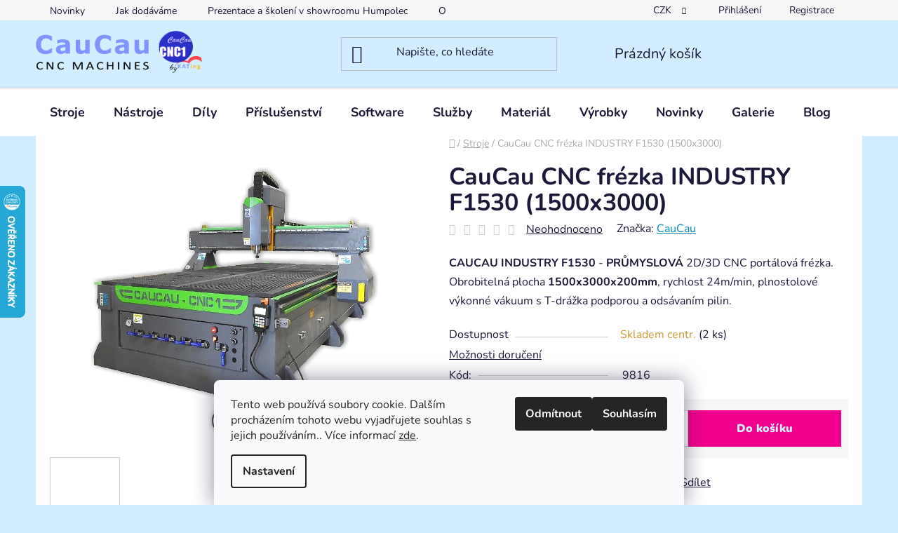

--- FILE ---
content_type: text/html; charset=utf-8
request_url: https://www.caucau.cz/cnc_stroje/caucau-cnc-frezka-industry-f1530-1500x3000-/
body_size: 31750
content:
<!doctype html><html lang="cs" dir="ltr" class="header-background-light external-fonts-loaded"><head><meta charset="utf-8" /><meta name="viewport" content="width=device-width,initial-scale=1" /><title>CauCau CNC frézka INDUSTRY F1530 (1500x3000) - CNC1SHOP.CZ</title><link rel="preconnect" href="https://cdn.myshoptet.com" /><link rel="dns-prefetch" href="https://cdn.myshoptet.com" /><link rel="preload" href="https://cdn.myshoptet.com/prj/dist/master/cms/libs/jquery/jquery-1.11.3.min.js" as="script" /><link href="https://cdn.myshoptet.com/prj/dist/master/cms/templates/frontend_templates/shared/css/font-face/nunito.css" rel="stylesheet"><link href="https://cdn.myshoptet.com/prj/dist/master/shop/dist/font-shoptet-13.css.3c47e30adfa2e9e2683b.css" rel="stylesheet"><script>
dataLayer = [];
dataLayer.push({'shoptet' : {
    "pageId": 841,
    "pageType": "productDetail",
    "currency": "CZK",
    "currencyInfo": {
        "decimalSeparator": ",",
        "exchangeRate": 1,
        "priceDecimalPlaces": 2,
        "symbol": "K\u010d",
        "symbolLeft": 0,
        "thousandSeparator": " "
    },
    "language": "cs",
    "projectId": 224845,
    "product": {
        "id": 987,
        "guid": "2c1dff3f-fc93-11e9-beb1-002590dad85e",
        "hasVariants": false,
        "codes": [
            {
                "code": 9816,
                "quantity": "2",
                "stocks": [
                    {
                        "id": "ext",
                        "quantity": "2"
                    },
                    {
                        "id": 1,
                        "quantity": "0"
                    }
                ]
            }
        ],
        "code": "9816",
        "name": "CauCau CNC fr\u00e9zka INDUSTRY F1530 (1500x3000)",
        "appendix": "",
        "weight": 1500,
        "manufacturer": "CauCau",
        "manufacturerGuid": "1EF5332B9AB86170BCA3DA0BA3DED3EE",
        "currentCategory": "CNC Stroje",
        "currentCategoryGuid": "22efd781-8c30-11e8-8216-002590dad85e",
        "defaultCategory": "CNC Stroje | CNC Fr\u00e9zky",
        "defaultCategoryGuid": "9e8f85b0-db60-11e8-a8f6-002590dad85e",
        "currency": "CZK",
        "priceWithVat": 614496.07999999996
    },
    "stocks": [
        {
            "id": 1,
            "title": "Plze\u0148",
            "isDeliveryPoint": 1,
            "visibleOnEshop": 1
        },
        {
            "id": "ext",
            "title": "Sklad",
            "isDeliveryPoint": 0,
            "visibleOnEshop": 1
        }
    ],
    "cartInfo": {
        "id": null,
        "freeShipping": false,
        "freeShippingFrom": 0,
        "leftToFreeGift": {
            "formattedPrice": "0 K\u010d",
            "priceLeft": 0
        },
        "freeGift": false,
        "leftToFreeShipping": {
            "priceLeft": 0,
            "dependOnRegion": 0,
            "formattedPrice": "0 K\u010d"
        },
        "discountCoupon": [],
        "getNoBillingShippingPrice": {
            "withoutVat": 0,
            "vat": 0,
            "withVat": 0
        },
        "cartItems": [],
        "taxMode": "ORDINARY"
    },
    "cart": [],
    "customer": {
        "priceRatio": 1,
        "priceListId": 1,
        "groupId": null,
        "registered": false,
        "mainAccount": false
    }
}});
dataLayer.push({'cookie_consent' : {
    "marketing": "denied",
    "analytics": "denied"
}});
document.addEventListener('DOMContentLoaded', function() {
    shoptet.consent.onAccept(function(agreements) {
        if (agreements.length == 0) {
            return;
        }
        dataLayer.push({
            'cookie_consent' : {
                'marketing' : (agreements.includes(shoptet.config.cookiesConsentOptPersonalisation)
                    ? 'granted' : 'denied'),
                'analytics': (agreements.includes(shoptet.config.cookiesConsentOptAnalytics)
                    ? 'granted' : 'denied')
            },
            'event': 'cookie_consent'
        });
    });
});
</script>
<meta property="og:type" content="website"><meta property="og:site_name" content="caucau.cz"><meta property="og:url" content="https://www.caucau.cz/cnc_stroje/caucau-cnc-frezka-industry-f1530-1500x3000-/"><meta property="og:title" content="CauCau CNC frézka INDUSTRY F1530 (1500x3000) - CNC1SHOP.CZ"><meta name="author" content="CNC1SHOP.CZ"><meta name="web_author" content="Shoptet.cz"><meta name="dcterms.rightsHolder" content="www.caucau.cz"><meta name="robots" content="index,follow"><meta property="og:image" content="https://cdn.myshoptet.com/usr/www.caucau.cz/user/shop/big/987-4_f1530.jpg?6907ae41"><meta property="og:description" content="CauCau CNC frézka INDUSTRY F1530 (1500x3000). CAUCAU INDUSTRY F1530 - PRŮMYSLOVÁ 2D/3D CNC portálová frézka. Obrobitelná plocha 1500x3000x200mm, rychlost 24m/min, plnostolové výkonné vákuum s T-drážka podporou a odsávaním pilin. "><meta name="description" content="CauCau CNC frézka INDUSTRY F1530 (1500x3000). CAUCAU INDUSTRY F1530 - PRŮMYSLOVÁ 2D/3D CNC portálová frézka. Obrobitelná plocha 1500x3000x200mm, rychlost 24m/min, plnostolové výkonné vákuum s T-drážka podporou a odsávaním pilin. "><meta name="google-site-verification" content="uEUu8E5ij86Zg23LB5_UmyiqE49PakxAquqWX3JtT1s"><meta property="product:price:amount" content="614496.08"><meta property="product:price:currency" content="CZK"><style>:root {--color-primary: #0088bf;--color-primary-h: 197;--color-primary-s: 100%;--color-primary-l: 37%;--color-primary-hover: #0077a6;--color-primary-hover-h: 197;--color-primary-hover-s: 100%;--color-primary-hover-l: 33%;--color-secondary: #f1008d;--color-secondary-h: 325;--color-secondary-s: 100%;--color-secondary-l: 47%;--color-secondary-hover: #e0007b;--color-secondary-hover-h: 327;--color-secondary-hover-s: 100%;--color-secondary-hover-l: 44%;--color-tertiary: #0077a6;--color-tertiary-h: 197;--color-tertiary-s: 100%;--color-tertiary-l: 33%;--color-tertiary-hover: #0088bf;--color-tertiary-hover-h: 197;--color-tertiary-hover-s: 100%;--color-tertiary-hover-l: 37%;--color-header-background: #d1edff;--template-font: "Nunito";--template-headings-font: "Nunito";--header-background-url: url("[data-uri]");--cookies-notice-background: #F8FAFB;--cookies-notice-color: #252525;--cookies-notice-button-hover: #27263f;--cookies-notice-link-hover: #3b3a5f;--templates-update-management-preview-mode-content: "Náhled aktualizací šablony je aktivní pro váš prohlížeč."}</style>
    
    <link href="https://cdn.myshoptet.com/prj/dist/master/shop/dist/main-13.less.d70c8006d3db0b67762c.css" rel="stylesheet" />
            <link href="https://cdn.myshoptet.com/prj/dist/master/shop/dist/mobile-header-v1-13.less.629f2f48911e67d0188c.css" rel="stylesheet" />
    
    <script>var shoptet = shoptet || {};</script>
    <script src="https://cdn.myshoptet.com/prj/dist/master/shop/dist/main-3g-header.js.05f199e7fd2450312de2.js"></script>
<!-- User include --><!-- api 473(125) html code header -->

                <style>
                    #order-billing-methods .radio-wrapper[data-guid="d553bfd0-9b1d-11ed-a84f-002590dc5efc"]:not(.cggooglepay), #order-billing-methods .radio-wrapper[data-guid="2a3032ce-66da-11eb-933a-002590dad85e"]:not(.cgapplepay) {
                        display: none;
                    }
                </style>
                <script type="text/javascript">
                    document.addEventListener('DOMContentLoaded', function() {
                        if (getShoptetDataLayer('pageType') === 'billingAndShipping') {
                            
                try {
                    if (window.ApplePaySession && window.ApplePaySession.canMakePayments()) {
                        document.querySelector('#order-billing-methods .radio-wrapper[data-guid="2a3032ce-66da-11eb-933a-002590dad85e"]').classList.add('cgapplepay');
                    }
                } catch (err) {} 
            
                            
                const cgBaseCardPaymentMethod = {
                        type: 'CARD',
                        parameters: {
                            allowedAuthMethods: ["PAN_ONLY", "CRYPTOGRAM_3DS"],
                            allowedCardNetworks: [/*"AMEX", "DISCOVER", "INTERAC", "JCB",*/ "MASTERCARD", "VISA"]
                        }
                };
                
                function cgLoadScript(src, callback)
                {
                    var s,
                        r,
                        t;
                    r = false;
                    s = document.createElement('script');
                    s.type = 'text/javascript';
                    s.src = src;
                    s.onload = s.onreadystatechange = function() {
                        if ( !r && (!this.readyState || this.readyState == 'complete') )
                        {
                            r = true;
                            callback();
                        }
                    };
                    t = document.getElementsByTagName('script')[0];
                    t.parentNode.insertBefore(s, t);
                } 
                
                function cgGetGoogleIsReadyToPayRequest() {
                    return Object.assign(
                        {},
                        {
                            apiVersion: 2,
                            apiVersionMinor: 0
                        },
                        {
                            allowedPaymentMethods: [cgBaseCardPaymentMethod]
                        }
                    );
                }

                function onCgGooglePayLoaded() {
                    let paymentsClient = new google.payments.api.PaymentsClient({environment: 'PRODUCTION'});
                    paymentsClient.isReadyToPay(cgGetGoogleIsReadyToPayRequest()).then(function(response) {
                        if (response.result) {
                            document.querySelector('#order-billing-methods .radio-wrapper[data-guid="d553bfd0-9b1d-11ed-a84f-002590dc5efc"]').classList.add('cggooglepay');	 	 	 	 	 
                        }
                    })
                    .catch(function(err) {});
                }
                
                cgLoadScript('https://pay.google.com/gp/p/js/pay.js', onCgGooglePayLoaded);
            
                        }
                    });
                </script> 
                
<!-- service 1462(1076) html code header -->
<link rel="stylesheet" href="https://cdn.myshoptet.com/usr/webotvurci.myshoptet.com/user/documents/plugin-product-interconnection/css/all.min.css?v=27"> 
<!-- service 1794(1365) html code header -->
<link rel="stylesheet" href="https://cdn.myshoptet.com/addons/mrdomaci/upsell_frontend/styles.header.min.css?d67d0486010efd97447a024f3c5df5e49e9aef99">
<!-- service 1842(1407) html code header -->
<link rel="stylesheet" href="https://cdn.myshoptet.com/addons/jakubtursky/shoptet-parameter-detail-git/styles.header.min.css?a773507387e0bc97bac52929cd8523ae414cf1fc">
<!-- project html code header -->
<style>
.product .p-in-in a span {font-weight: bold;font-size: 16px;} 
.products-block > div .p .p-bottom .p-desc {
    margin-bottom: 19px;
    font-size: 14px;
}
.stars-wrapper .p-code {margin-left: auto; color: black;}
.widget-parameter-value a { 
		border: 1px solid #e0e0e0;
    margin:2px !important;
    padding-top: 4px !important;
    padding-bottom: 4px !important;
    border-radius: 5px !important;
    padding-left: 6px !important;
    padding-right: 6px !important;}
#p-detail-tabs .shp-tab[data-testid="tabRelatedProducts"] {display: none;}
#p-detail-tabs .shp-tab[data-testid="tabAlternativeProducts"] {display: none;}
#productsBottom {max-width:1418px; margin: 15px auto;}

.variant-table .table-row:not(:last-child) {
    position: relative;
    margin-bottom: 20px; /* Přidání prostoru mezi řádky pro lepší viditelnost čáry */
}

@media (min-width: 768px) {
    .variant-table .table-row:not(:last-child)::after {
        content: "";
        display: block;
        width: 100%;
        height: 3px;
        background-color: #b1e9ff;
        position: absolute;
        bottom: -10px; /* Posunutí čáry pod řádek */
    }
}


@media (min-width: 992px) {
    .one-column-body .variant-table .table-row .table-col.standard-price-exist {
        width: calc(100% - 465px);
    }
    .one-column-body .variant-table .table-row .table-col.cart {
        width: 205px; /* přidejte tuto řádku pro dostatek prostoru pro tlačítko */
    }
}
.btn.btn-cart, .btn.btn-conversion, a.btn.btn-cart, a.btn.btn-conversion {
    background-color: var(--color-secondary);
    border-color: var(--color-secondary);
    color: #d1edff;
}

</style>

<!-- /User include --><link rel="shortcut icon" href="/favicon.ico" type="image/x-icon" /><link rel="canonical" href="https://www.caucau.cz/cnc-frezky/caucau-cnc-frezka-industry-f1530-1500x3000-/" />    <script>
        var _hwq = _hwq || [];
        _hwq.push(['setKey', '8434351A8E5DB3E7415ADBBF38BF155F']);
        _hwq.push(['setTopPos', '200']);
        _hwq.push(['showWidget', '21']);
        (function() {
            var ho = document.createElement('script');
            ho.src = 'https://cz.im9.cz/direct/i/gjs.php?n=wdgt&sak=8434351A8E5DB3E7415ADBBF38BF155F';
            var s = document.getElementsByTagName('script')[0]; s.parentNode.insertBefore(ho, s);
        })();
    </script>
<style>/* custom background */@media (min-width: 992px) {body {background-color: #d1edff ;background-position: top center;background-repeat: no-repeat;background-attachment: fixed;}}</style>    <!-- Global site tag (gtag.js) - Google Analytics -->
    <script async src="https://www.googletagmanager.com/gtag/js?id=16708920568"></script>
    <script>
        
        window.dataLayer = window.dataLayer || [];
        function gtag(){dataLayer.push(arguments);}
        

                    console.debug('default consent data');

            gtag('consent', 'default', {"ad_storage":"denied","analytics_storage":"denied","ad_user_data":"denied","ad_personalization":"denied","wait_for_update":500});
            dataLayer.push({
                'event': 'default_consent'
            });
        
        gtag('js', new Date());

        
                gtag('config', 'G-CQ0KFFD4SN', {"groups":"GA4","send_page_view":false,"content_group":"productDetail","currency":"CZK","page_language":"cs"});
        
                gtag('config', 'AW-470195168', {"allow_enhanced_conversions":true});
        
                gtag('config', 'AW-16708920568', {"allow_enhanced_conversions":true});
        
        
        
        
                    gtag('event', 'page_view', {"send_to":"GA4","page_language":"cs","content_group":"productDetail","currency":"CZK"});
        
                gtag('set', 'currency', 'CZK');

        gtag('event', 'view_item', {
            "send_to": "UA",
            "items": [
                {
                    "id": "9816",
                    "name": "CauCau CNC fr\u00e9zka INDUSTRY F1530 (1500x3000)",
                    "category": "CNC Stroje \/ CNC Fr\u00e9zky",
                                        "brand": "CauCau",
                                                            "price": 507848
                }
            ]
        });
        
        
        
        
        
                    gtag('event', 'view_item', {"send_to":"GA4","page_language":"cs","content_group":"productDetail","value":507848,"currency":"CZK","items":[{"item_id":"9816","item_name":"CauCau CNC fr\u00e9zka INDUSTRY F1530 (1500x3000)","item_brand":"CauCau","item_category":"CNC Stroje","item_category2":"CNC Fr\u00e9zky","price":507848,"quantity":1,"index":0}]});
        
        
        
        
        
        
        
        document.addEventListener('DOMContentLoaded', function() {
            if (typeof shoptet.tracking !== 'undefined') {
                for (var id in shoptet.tracking.bannersList) {
                    gtag('event', 'view_promotion', {
                        "send_to": "UA",
                        "promotions": [
                            {
                                "id": shoptet.tracking.bannersList[id].id,
                                "name": shoptet.tracking.bannersList[id].name,
                                "position": shoptet.tracking.bannersList[id].position
                            }
                        ]
                    });
                }
            }

            shoptet.consent.onAccept(function(agreements) {
                if (agreements.length !== 0) {
                    console.debug('gtag consent accept');
                    var gtagConsentPayload =  {
                        'ad_storage': agreements.includes(shoptet.config.cookiesConsentOptPersonalisation)
                            ? 'granted' : 'denied',
                        'analytics_storage': agreements.includes(shoptet.config.cookiesConsentOptAnalytics)
                            ? 'granted' : 'denied',
                                                                                                'ad_user_data': agreements.includes(shoptet.config.cookiesConsentOptPersonalisation)
                            ? 'granted' : 'denied',
                        'ad_personalization': agreements.includes(shoptet.config.cookiesConsentOptPersonalisation)
                            ? 'granted' : 'denied',
                        };
                    console.debug('update consent data', gtagConsentPayload);
                    gtag('consent', 'update', gtagConsentPayload);
                    dataLayer.push(
                        { 'event': 'update_consent' }
                    );
                }
            });
        });
    </script>
<script>
    (function(t, r, a, c, k, i, n, g) { t['ROIDataObject'] = k;
    t[k]=t[k]||function(){ (t[k].q=t[k].q||[]).push(arguments) },t[k].c=i;n=r.createElement(a),
    g=r.getElementsByTagName(a)[0];n.async=1;n.src=c;g.parentNode.insertBefore(n,g)
    })(window, document, 'script', '//www.heureka.cz/ocm/sdk.js?source=shoptet&version=2&page=product_detail', 'heureka', 'cz');

    heureka('set_user_consent', 0);
</script>
</head><body class="desktop id-841 in-cnc_stroje template-13 type-product type-detail one-column-body columns-mobile-2 columns-3 smart-labels-active ums_forms_redesign--off ums_a11y_category_page--on ums_discussion_rating_forms--off ums_flags_display_unification--on ums_a11y_login--off mobile-header-version-1"><noscript>
    <style>
        #header {
            padding-top: 0;
            position: relative !important;
            top: 0;
        }
        .header-navigation {
            position: relative !important;
        }
        .overall-wrapper {
            margin: 0 !important;
        }
        body:not(.ready) {
            visibility: visible !important;
        }
    </style>
    <div class="no-javascript">
        <div class="no-javascript__title">Musíte změnit nastavení vašeho prohlížeče</div>
        <div class="no-javascript__text">Podívejte se na: <a href="https://www.google.com/support/bin/answer.py?answer=23852">Jak povolit JavaScript ve vašem prohlížeči</a>.</div>
        <div class="no-javascript__text">Pokud používáte software na blokování reklam, může být nutné povolit JavaScript z této stránky.</div>
        <div class="no-javascript__text">Děkujeme.</div>
    </div>
</noscript>

        <div id="fb-root"></div>
        <script>
            window.fbAsyncInit = function() {
                FB.init({
//                    appId            : 'your-app-id',
                    autoLogAppEvents : true,
                    xfbml            : true,
                    version          : 'v19.0'
                });
            };
        </script>
        <script async defer crossorigin="anonymous" src="https://connect.facebook.net/cs_CZ/sdk.js"></script>    <div class="siteCookies siteCookies--bottom siteCookies--light js-siteCookies" role="dialog" data-testid="cookiesPopup" data-nosnippet>
        <div class="siteCookies__form">
            <div class="siteCookies__content">
                <div class="siteCookies__text">
                    Tento web používá soubory cookie. Dalším procházením tohoto webu vyjadřujete souhlas s jejich používáním.. Více informací <a href="http://www.caucau.cz/podminky-ochrany-osobnich-udaju/" target="\">zde</a>.
                </div>
                <p class="siteCookies__links">
                    <button class="siteCookies__link js-cookies-settings" aria-label="Nastavení cookies" data-testid="cookiesSettings">Nastavení</button>
                </p>
            </div>
            <div class="siteCookies__buttonWrap">
                                    <button class="siteCookies__button js-cookiesConsentSubmit" value="reject" aria-label="Odmítnout cookies" data-testid="buttonCookiesReject">Odmítnout</button>
                                <button class="siteCookies__button js-cookiesConsentSubmit" value="all" aria-label="Přijmout cookies" data-testid="buttonCookiesAccept">Souhlasím</button>
            </div>
        </div>
        <script>
            document.addEventListener("DOMContentLoaded", () => {
                const siteCookies = document.querySelector('.js-siteCookies');
                document.addEventListener("scroll", shoptet.common.throttle(() => {
                    const st = document.documentElement.scrollTop;
                    if (st > 1) {
                        siteCookies.classList.add('siteCookies--scrolled');
                    } else {
                        siteCookies.classList.remove('siteCookies--scrolled');
                    }
                }, 100));
            });
        </script>
    </div>
<a href="#content" class="skip-link sr-only">Přejít na obsah</a><div class="overall-wrapper"><div class="user-action"><div class="container"><div class="user-action-in"><div class="user-action-login popup-widget login-widget"><div class="popup-widget-inner"><h2 id="loginHeading">Přihlášení k vašemu účtu</h2><div id="customerLogin"><form action="/action/Customer/Login/" method="post" id="formLoginIncluded" class="csrf-enabled formLogin" data-testid="formLogin"><input type="hidden" name="referer" value="" /><div class="form-group"><div class="input-wrapper email js-validated-element-wrapper no-label"><input type="email" name="email" class="form-control" autofocus placeholder="E-mailová adresa (např. jan@novak.cz)" data-testid="inputEmail" autocomplete="email" required /></div></div><div class="form-group"><div class="input-wrapper password js-validated-element-wrapper no-label"><input type="password" name="password" class="form-control" placeholder="Heslo" data-testid="inputPassword" autocomplete="current-password" required /><span class="no-display">Nemůžete vyplnit toto pole</span><input type="text" name="surname" value="" class="no-display" /></div></div><div class="form-group"><div class="login-wrapper"><button type="submit" class="btn btn-secondary btn-text btn-login" data-testid="buttonSubmit">Přihlásit se</button><div class="password-helper"><a href="/registrace/" data-testid="signup" rel="nofollow">Nová registrace</a><a href="/klient/zapomenute-heslo/" rel="nofollow">Zapomenuté heslo</a></div></div></div><div class="social-login-buttons"><div class="social-login-buttons-divider"><span>nebo</span></div><div class="form-group"><a href="/action/Social/login/?provider=Facebook" class="login-btn facebook" rel="nofollow"><span class="login-facebook-icon"></span><strong>Přihlásit se přes Facebook</strong></a></div></div></form>
</div></div></div>
    <div id="cart-widget" class="user-action-cart popup-widget cart-widget loader-wrapper" data-testid="popupCartWidget" role="dialog" aria-hidden="true">
        <div class="popup-widget-inner cart-widget-inner place-cart-here">
            <div class="loader-overlay">
                <div class="loader"></div>
            </div>
        </div>
    </div>
</div>
</div></div><div class="top-navigation-bar" data-testid="topNavigationBar">

    <div class="container">

                            <div class="top-navigation-menu">
                <ul class="top-navigation-bar-menu">
                                            <li class="top-navigation-menu-item-682">
                            <a href="/nase-novinky/" title="NOVINKY">Novinky</a>
                        </li>
                                            <li class="top-navigation-menu-item-27">
                            <a href="/jak-dodavame/" title="Jak dodáváme">Jak dodáváme</a>
                        </li>
                                            <li class="top-navigation-menu-item-990">
                            <a href="/showroom/" title="Prezentace a školení v showroomu Humpolec">Prezentace a školení v showroomu Humpolec</a>
                        </li>
                                            <li class="top-navigation-menu-item-769">
                            <a href="/o_nas/" title="O nás">O nás</a>
                        </li>
                                            <li class="top-navigation-menu-item-39">
                            <a href="/obchodni-podminky/" title="Obchodní podmínky">Obchodní podmínky</a>
                        </li>
                                            <li class="top-navigation-menu-item-1383">
                            <a href="/reklamacni-rad/" title="Reklamační řád">Reklamační řád</a>
                        </li>
                                            <li class="top-navigation-menu-item-1254">
                            <a href="/slevy/" title="Poskytované slevy a jejich pravidla">Pravidla zákaznických slev</a>
                        </li>
                                            <li class="top-navigation-menu-item-691">
                            <a href="/podminky-ochrany-osobnich-udaju/" title="Podmínky ochrany osobních údajů  (GDPR)">Podmínky ochrany osobních údajů  (GDPR)</a>
                        </li>
                                            <li class="top-navigation-menu-item-790">
                            <a href="/nase_sluzby/" title="Naše služby - servis, preprocess">Naše služby - servis, preprocess</a>
                        </li>
                                            <li class="top-navigation-menu-item-969">
                            <a href="/-faq--casto-kladene-dotazy/" title="(FAQ) Často kladené dotazy">(FAQ) Často kladené dotazy</a>
                        </li>
                                            <li class="top-navigation-menu-item-1020">
                            <a href="/cnc-best-practices/" title="CNC best practices">CNC best practices</a>
                        </li>
                                    </ul>
                <div class="top-navigation-menu-trigger">Více</div>
                <ul class="top-navigation-bar-menu-helper"></ul>
            </div>
        
        <div class="top-navigation-tools">
                <div class="dropdown">
        <span>Ceny v:</span>
        <button id="topNavigationDropdown" type="button" data-toggle="dropdown" aria-haspopup="true" aria-expanded="false">
            CZK
            <span class="caret"></span>
        </button>
        <ul class="dropdown-menu" aria-labelledby="topNavigationDropdown"><li><a href="/action/Currency/changeCurrency/?currencyCode=CZK" rel="nofollow">CZK</a></li><li><a href="/action/Currency/changeCurrency/?currencyCode=EUR" rel="nofollow">EUR</a></li><li><a href="/action/Currency/changeCurrency/?currencyCode=USD" rel="nofollow">USD</a></li></ul>
    </div>
            <a href="/login/?backTo=%2Fcnc_stroje%2Fcaucau-cnc-frezka-industry-f1530-1500x3000-%2F" class="top-nav-button top-nav-button-login primary login toggle-window" data-target="login" data-testid="signin" rel="nofollow"><span>Přihlášení</span></a>
    <a href="/registrace/" class="top-nav-button top-nav-button-register" data-testid="headerSignup">Registrace</a>
        </div>

    </div>

</div>
<header id="header">
        <div class="header-top">
            <div class="container navigation-wrapper header-top-wrapper">
                <div class="site-name"><a href="/" data-testid="linkWebsiteLogo"><img src="https://cdn.myshoptet.com/usr/www.caucau.cz/user/logos/caucaueshop_logo_1770x327_banner5.png" alt="CNC1SHOP.CZ" fetchpriority="low" /></a></div>                <div class="search" itemscope itemtype="https://schema.org/WebSite">
                    <meta itemprop="headline" content="CNC Stroje"/><meta itemprop="url" content="https://www.caucau.cz"/><meta itemprop="text" content="CauCau CNC frézka INDUSTRY F1530 (1500x3000). CAUCAU INDUSTRY F1530 - PRŮMYSLOVÁ&amp;amp;nbsp;2D/3D CNC portálová frézka. Obrobitelná plocha 1500x3000x200mm, rychlost 24m/min, plnostolové výkonné vákuum s T-drážka podporou a odsávaním pilin.&amp;amp;nbsp;"/>                    <form action="/action/ProductSearch/prepareString/" method="post"
    id="formSearchForm" class="search-form compact-form js-search-main"
    itemprop="potentialAction" itemscope itemtype="https://schema.org/SearchAction" data-testid="searchForm">
    <fieldset>
        <meta itemprop="target"
            content="https://www.caucau.cz/vyhledavani/?string={string}"/>
        <input type="hidden" name="language" value="cs"/>
        
            
    <span class="search-input-icon" aria-hidden="true"></span>

<input
    type="search"
    name="string"
        class="query-input form-control search-input js-search-input"
    placeholder="Napište, co hledáte"
    autocomplete="off"
    required
    itemprop="query-input"
    aria-label="Vyhledávání"
    data-testid="searchInput"
>
            <button type="submit" class="btn btn-default search-button" data-testid="searchBtn">Hledat</button>
        
    </fieldset>
</form>
                </div>
                <div class="navigation-buttons">
                    <a href="#" class="toggle-window" data-target="search" data-testid="linkSearchIcon"><span class="sr-only">Hledat</span></a>
                        
    <a href="/kosik/" class="btn btn-icon toggle-window cart-count" data-target="cart" data-hover="true" data-redirect="true" data-testid="headerCart" rel="nofollow" aria-haspopup="dialog" aria-expanded="false" aria-controls="cart-widget">
        
                <span class="sr-only">Nákupní košík</span>
        
            <span class="cart-price visible-lg-inline-block" data-testid="headerCartPrice">
                                    Prázdný košík                            </span>
        
    
            </a>
                    <a href="#" class="toggle-window" data-target="navigation" data-testid="hamburgerMenu"></a>
                </div>
            </div>
        </div>
        <div class="header-bottom">
            <div class="container navigation-wrapper header-bottom-wrapper js-navigation-container">
                <nav id="navigation" aria-label="Hlavní menu" data-collapsible="true"><div class="navigation-in menu"><ul class="menu-level-1" role="menubar" data-testid="headerMenuItems"><li class="menu-item-841" role="none"><a href="/cnc_stroje/" class="active" data-testid="headerMenuItem" role="menuitem" aria-expanded="false"><b>Stroje</b></a></li>
<li class="menu-item-915" role="none"><a href="/nastroje/" data-testid="headerMenuItem" role="menuitem" aria-expanded="false"><b>Nástroje</b></a></li>
<li class="menu-item-703" role="none"><a href="/frezy-a-frezky-prislusenstvi-machanickedily/" data-testid="headerMenuItem" role="menuitem" aria-expanded="false"><b>Díly</b></a></li>
<li class="menu-item-706" role="none"><a href="/prislusenstvi/" data-testid="headerMenuItem" role="menuitem" aria-expanded="false"><b>Příslušenství</b></a></li>
<li class="menu-item-712" role="none"><a href="/software/" data-testid="headerMenuItem" role="menuitem" aria-expanded="false"><b>Software</b></a></li>
<li class="menu-item-1139" role="none"><a href="/cnc-sluzby/" data-testid="headerMenuItem" role="menuitem" aria-expanded="false"><b>Služby</b></a></li>
<li class="menu-item-1242" role="none"><a href="/vyrobni-material/" data-testid="headerMenuItem" role="menuitem" aria-expanded="false"><b>Materiál</b></a></li>
<li class="menu-item-1203" role="none"><a href="/vyrobky/" data-testid="headerMenuItem" role="menuitem" aria-expanded="false"><b>Výrobky</b></a></li>
<li class="menu-item-682" role="none"><a href="/nase-novinky/" data-testid="headerMenuItem" role="menuitem" aria-expanded="false"><b>Novinky</b></a></li>
<li class="menu-item-1133" role="none"><a href="/galerie-nasich-zakazniku/" data-testid="headerMenuItem" role="menuitem" aria-expanded="false"><b>Galerie</b></a></li>
<li class="menu-item-1153" role="none"><a href="/blog/" data-testid="headerMenuItem" role="menuitem" aria-expanded="false"><b>Blog</b></a></li>
</ul>
    <ul class="navigationActions" role="menu">
                    <li class="ext" role="none">
                <a href="#">
                                            <span>
                            <span>Měna</span>
                            <span>(CZK)</span>
                        </span>
                                        <span class="submenu-arrow"></span>
                </a>
                <ul class="navigationActions__submenu menu-level-2" role="menu">
                    <li role="none">
                                                    <ul role="menu">
                                                                    <li class="navigationActions__submenu__item navigationActions__submenu__item--active" role="none">
                                        <a href="/action/Currency/changeCurrency/?currencyCode=CZK" rel="nofollow" role="menuitem">CZK</a>
                                    </li>
                                                                    <li class="navigationActions__submenu__item" role="none">
                                        <a href="/action/Currency/changeCurrency/?currencyCode=EUR" rel="nofollow" role="menuitem">EUR</a>
                                    </li>
                                                                    <li class="navigationActions__submenu__item" role="none">
                                        <a href="/action/Currency/changeCurrency/?currencyCode=USD" rel="nofollow" role="menuitem">USD</a>
                                    </li>
                                                            </ul>
                                                                    </li>
                </ul>
            </li>
                            <li role="none">
                                    <a href="/login/?backTo=%2Fcnc_stroje%2Fcaucau-cnc-frezka-industry-f1530-1500x3000-%2F" rel="nofollow" data-testid="signin" role="menuitem"><span>Přihlášení</span></a>
                            </li>
                        </ul>
</div><span class="navigation-close"></span></nav><div class="menu-helper" data-testid="hamburgerMenu"><span>Více</span></div>
            </div>
        </div>
    </header><!-- / header -->


<div id="content-wrapper" class="container content-wrapper">
    
                                <div class="breadcrumbs navigation-home-icon-wrapper" itemscope itemtype="https://schema.org/BreadcrumbList">
                                                                            <span id="navigation-first" data-basetitle="CNC1SHOP.CZ" itemprop="itemListElement" itemscope itemtype="https://schema.org/ListItem">
                <a href="/" itemprop="item" class="navigation-home-icon"><span class="sr-only" itemprop="name">Domů</span></a>
                <span class="navigation-bullet">/</span>
                <meta itemprop="position" content="1" />
            </span>
                                <span id="navigation-1" itemprop="itemListElement" itemscope itemtype="https://schema.org/ListItem">
                <a href="/cnc_stroje/" itemprop="item" data-testid="breadcrumbsSecondLevel"><span itemprop="name">Stroje</span></a>
                <span class="navigation-bullet">/</span>
                <meta itemprop="position" content="2" />
            </span>
                                            <span id="navigation-2" itemprop="itemListElement" itemscope itemtype="https://schema.org/ListItem" data-testid="breadcrumbsLastLevel">
                <meta itemprop="item" content="https://www.caucau.cz/cnc_stroje/caucau-cnc-frezka-industry-f1530-1500x3000-/" />
                <meta itemprop="position" content="3" />
                <span itemprop="name" data-title="CauCau CNC frézka INDUSTRY F1530 (1500x3000)">CauCau CNC frézka INDUSTRY F1530 (1500x3000) <span class="appendix"></span></span>
            </span>
            </div>
            
    <div class="content-wrapper-in">
                <main id="content" class="content wide">
                            
<div class="p-detail" itemscope itemtype="https://schema.org/Product">

    
    <meta itemprop="name" content="CauCau CNC frézka INDUSTRY F1530 (1500x3000)" />
    <meta itemprop="category" content="Úvodní stránka &gt; Stroje &gt; CauCau CNC frézka INDUSTRY F1530 (1500x3000)" />
    <meta itemprop="url" content="https://www.caucau.cz/cnc-frezky/caucau-cnc-frezka-industry-f1530-1500x3000-/" />
    <meta itemprop="image" content="https://cdn.myshoptet.com/usr/www.caucau.cz/user/shop/big/987-4_f1530.jpg?6907ae41" />
            <meta itemprop="description" content="CAUCAU INDUSTRY F1530 - PRŮMYSLOVÁ&amp;nbsp;2D/3D CNC portálová frézka. Obrobitelná plocha 1500x3000x200mm, rychlost 24m/min, plnostolové výkonné vákuum s T-drážka podporou a odsávaním pilin.&amp;nbsp;" />
                <span class="js-hidden" itemprop="manufacturer" itemscope itemtype="https://schema.org/Organization">
            <meta itemprop="name" content="CauCau" />
        </span>
        <span class="js-hidden" itemprop="brand" itemscope itemtype="https://schema.org/Brand">
            <meta itemprop="name" content="CauCau" />
        </span>
                                        
<div class="p-detail-inner">

    <div class="p-data-wrapper">

        <div class="p-detail-inner-header">
            <h1>
                  CauCau CNC frézka INDUSTRY F1530 (1500x3000)            </h1>
            <div class="ratings-and-brand">
                            <div class="stars-wrapper">
                
<span class="stars star-list">
                                                <a class="star star-off show-tooltip show-ratings" title="            Hodnocení:
            Neohodnoceno    &lt;br /&gt;
                    Pro možnost hodnocení se prosím přihlašte            "
                   href="#ratingTab" data-toggle="tab" data-external="1" data-force-scroll="1"></a>
                    
                                                <a class="star star-off show-tooltip show-ratings" title="            Hodnocení:
            Neohodnoceno    &lt;br /&gt;
                    Pro možnost hodnocení se prosím přihlašte            "
                   href="#ratingTab" data-toggle="tab" data-external="1" data-force-scroll="1"></a>
                    
                                                <a class="star star-off show-tooltip show-ratings" title="            Hodnocení:
            Neohodnoceno    &lt;br /&gt;
                    Pro možnost hodnocení se prosím přihlašte            "
                   href="#ratingTab" data-toggle="tab" data-external="1" data-force-scroll="1"></a>
                    
                                                <a class="star star-off show-tooltip show-ratings" title="            Hodnocení:
            Neohodnoceno    &lt;br /&gt;
                    Pro možnost hodnocení se prosím přihlašte            "
                   href="#ratingTab" data-toggle="tab" data-external="1" data-force-scroll="1"></a>
                    
                                                <a class="star star-off show-tooltip show-ratings" title="            Hodnocení:
            Neohodnoceno    &lt;br /&gt;
                    Pro možnost hodnocení se prosím přihlašte            "
                   href="#ratingTab" data-toggle="tab" data-external="1" data-force-scroll="1"></a>
                    
    </span>
            <a class="stars-label" href="#ratingTab" data-toggle="tab" data-external="1" data-force-scroll="1">
                                Neohodnoceno                    </a>
        </div>
                                        <div class="brand-wrapper">
                        Značka: <span class="brand-wrapper-manufacturer-name"><a href="/znacka/caucau/" title="Podívat se na detail výrobce" data-testid="productCardBrandName">CauCau</a></span>
                    </div>
                            </div>
        </div>

                    <div class="p-short-description" data-testid="productCardShortDescr">
                <p><strong>CAUCAU INDUSTRY F1530</strong> - <strong>PRŮMYSLOVÁ&nbsp;</strong>2D/3D CNC portálová frézka. Obrobitelná plocha <strong>1500x3000x20</strong><strong>0mm</strong>, rychlost 24m/min, plnostolové výkonné vákuum s T-drážka podporou a odsávaním pilin.&nbsp;</p>
            </div>
        
        <form action="/action/Cart/addCartItem/" method="post" id="product-detail-form" class="pr-action csrf-enabled" data-testid="formProduct">
            <meta itemprop="productID" content="987" /><meta itemprop="identifier" content="2c1dff3f-fc93-11e9-beb1-002590dad85e" /><meta itemprop="sku" content="9816" /><span itemprop="offers" itemscope itemtype="https://schema.org/Offer"><link itemprop="availability" href="https://schema.org/InStock" /><meta itemprop="url" content="https://www.caucau.cz/cnc-frezky/caucau-cnc-frezka-industry-f1530-1500x3000-/" /><meta itemprop="price" content="614496.08" /><meta itemprop="priceCurrency" content="CZK" /><link itemprop="itemCondition" href="https://schema.org/NewCondition" /></span><input type="hidden" name="productId" value="987" /><input type="hidden" name="priceId" value="1521" /><input type="hidden" name="language" value="cs" />

            <div class="p-variants-block">

                
                    
                    
                    
                    
                
            </div>

            <table class="detail-parameters shipping-options-layout">
                <tbody>
                                            <tr>
                            <th>
                                <span class="row-header-label">
                                    Dostupnost                                </span>
                            </th>
                            <td>
                                

    
    <span class="availability-label" style="color: #cd9934" data-testid="labelAvailability">
                    <span class="show-tooltip acronym" title="Zboží na našem centrálním skladu. Dostupnost expedice do cca 2 až 7 dní. Objednávky expedujeme pouze kompletní.">
                Skladem centr.
            </span>
            </span>
        <span class="availability-amount" data-testid="numberAvailabilityAmount">(2&nbsp;ks)</span>

                            </td>
                        </tr>
                    
                                                                <tr class="shipping-options-row">
                            <td>
                                <a href="/cnc-frezky/caucau-cnc-frezka-industry-f1530-1500x3000-:moznosti-dopravy/" class="shipping-options">Možnosti doručení</a>
                            </td>
                        </tr>
                    
                                            <tr class="p-code">
                            <th>
                                <span class="p-code-label row-header-label">Kód:</span>
                            </th>
                            <td>
                                                                    <span>9816</span>
                                                            </td>
                        </tr>
                    
                </tbody>
            </table>

                                                
            <div class="p-to-cart-block" data-testid="divAddToCart">
                                    <div class="p-final-price-wrapper">
                                                                        <strong class="price-final" data-testid="productCardPrice">
            <span class="price-final-holder">
                507 848 Kč
    

        </span>
    </strong>
                            <span class="price-additional">
                                        614 496,08 Kč
            včetně DPH                            </span>
                            <span class="price-measure">
                    
                        </span>
                        
                    </div>
                
                                                            <div class="add-to-cart">
                            
<span class="quantity">
    <span
        class="increase-tooltip js-increase-tooltip"
        data-trigger="manual"
        data-container="body"
        data-original-title="Není možné zakoupit více než 9999 ks."
        aria-hidden="true"
        role="tooltip"
        data-testid="tooltip">
    </span>

    <span
        class="decrease-tooltip js-decrease-tooltip"
        data-trigger="manual"
        data-container="body"
        data-original-title="Minimální množství, které lze zakoupit, je 1 ks."
        aria-hidden="true"
        role="tooltip"
        data-testid="tooltip">
    </span>
    <label>
        <input
            type="number"
            name="amount"
            value="1"
            class="amount"
            autocomplete="off"
            data-decimals="0"
                        step="1"
            min="1"
            max="9999"
            aria-label="Množství"
            data-testid="cartAmount"/>
    </label>

    <button
        class="increase"
        type="button"
        aria-label="Zvýšit množství o 1"
        data-testid="increase">
            <span class="increase__sign">&plus;</span>
    </button>

    <button
        class="decrease"
        type="button"
        aria-label="Snížit množství o 1"
        data-testid="decrease">
            <span class="decrease__sign">&minus;</span>
    </button>
</span>
                        </div>
                                                    <button type="submit" class="btn btn-conversion add-to-cart-button" data-testid="buttonAddToCart" aria-label="Do košíku CauCau CNC frézka INDUSTRY F1530 (1500x3000)">Do košíku</button>
                                                                        </div>


        </form>

        
        

        <div class="buttons-wrapper social-buttons-wrapper">
            <div class="link-icons watchdog-active" data-testid="productDetailActionIcons">
    <a href="#" class="link-icon print" title="Tisknout produkt"><span>Tisk</span></a>
    <a href="/cnc-frezky/caucau-cnc-frezka-industry-f1530-1500x3000-:dotaz/" class="link-icon chat" title="Mluvit s prodejcem" rel="nofollow"><span>Zeptat se</span></a>
            <a href="/cnc-frezky/caucau-cnc-frezka-industry-f1530-1500x3000-:hlidat-cenu/" class="link-icon watchdog" title="Hlídat cenu" rel="nofollow"><span>Hlídat</span></a>
                <a href="#" class="link-icon share js-share-buttons-trigger" title="Sdílet produkt"><span>Sdílet</span></a>
    </div>
                <div class="social-buttons no-display">
                    <div class="facebook">
                <div
            data-layout="button_count"
        class="fb-like"
        data-action="like"
        data-show-faces="false"
        data-share="false"
                        data-width="285"
        data-height="26"
    >
</div>

            </div>
                                <div class="close-wrapper">
        <a href="#" class="close-after js-share-buttons-trigger" title="Sdílet produkt">Zavřít</a>
    </div>

            </div>
        </div>

        <div class="buttons-wrapper cofidis-buttons-wrapper">
                    </div>

        <div class="buttons-wrapper hledejceny-buttons-wrapper">
                    </div>

    </div> 
    <div class="p-image-wrapper">

        <div class="p-detail-inner-header-mobile">
            <div class="h1">
                  CauCau CNC frézka INDUSTRY F1530 (1500x3000)            </div>
            <div class="ratings-and-brand">
                            <div class="stars-wrapper">
                
<span class="stars star-list">
                                                <a class="star star-off show-tooltip show-ratings" title="            Hodnocení:
            Neohodnoceno    &lt;br /&gt;
                    Pro možnost hodnocení se prosím přihlašte            "
                   href="#ratingTab" data-toggle="tab" data-external="1" data-force-scroll="1"></a>
                    
                                                <a class="star star-off show-tooltip show-ratings" title="            Hodnocení:
            Neohodnoceno    &lt;br /&gt;
                    Pro možnost hodnocení se prosím přihlašte            "
                   href="#ratingTab" data-toggle="tab" data-external="1" data-force-scroll="1"></a>
                    
                                                <a class="star star-off show-tooltip show-ratings" title="            Hodnocení:
            Neohodnoceno    &lt;br /&gt;
                    Pro možnost hodnocení se prosím přihlašte            "
                   href="#ratingTab" data-toggle="tab" data-external="1" data-force-scroll="1"></a>
                    
                                                <a class="star star-off show-tooltip show-ratings" title="            Hodnocení:
            Neohodnoceno    &lt;br /&gt;
                    Pro možnost hodnocení se prosím přihlašte            "
                   href="#ratingTab" data-toggle="tab" data-external="1" data-force-scroll="1"></a>
                    
                                                <a class="star star-off show-tooltip show-ratings" title="            Hodnocení:
            Neohodnoceno    &lt;br /&gt;
                    Pro možnost hodnocení se prosím přihlašte            "
                   href="#ratingTab" data-toggle="tab" data-external="1" data-force-scroll="1"></a>
                    
    </span>
            <a class="stars-label" href="#ratingTab" data-toggle="tab" data-external="1" data-force-scroll="1">
                                Neohodnoceno                    </a>
        </div>
                                        <div class="brand-wrapper">
                        Značka: <span class="brand-wrapper-manufacturer-name"><a href="/znacka/caucau/" title="Podívat se na detail výrobce" data-testid="productCardBrandName">CauCau</a></span>
                    </div>
                            </div>
        </div>

        
        <div class="p-image" style="" data-testid="mainImage">
            

<a href="https://cdn.myshoptet.com/usr/www.caucau.cz/user/shop/big/987-4_f1530.jpg?6907ae41" class="p-main-image cloud-zoom" data-href="https://cdn.myshoptet.com/usr/www.caucau.cz/user/shop/orig/987-4_f1530.jpg?6907ae41"><img src="https://cdn.myshoptet.com/usr/www.caucau.cz/user/shop/big/987-4_f1530.jpg?6907ae41" alt="F1530" width="1024" height="768"  fetchpriority="high" />
</a>            


            

    

        </div>
        <div class="row">
            
    <div class="col-sm-12 p-thumbnails-wrapper">

        <div class="p-thumbnails">

            <div class="p-thumbnails-inner">

                <div>
                                                                                        <a href="https://cdn.myshoptet.com/usr/www.caucau.cz/user/shop/big/987-4_f1530.jpg?6907ae41" class="p-thumbnail highlighted">
                            <img src="data:image/svg+xml,%3Csvg%20width%3D%22100%22%20height%3D%22100%22%20xmlns%3D%22http%3A%2F%2Fwww.w3.org%2F2000%2Fsvg%22%3E%3C%2Fsvg%3E" alt="F1530" width="100" height="100"  data-src="https://cdn.myshoptet.com/usr/www.caucau.cz/user/shop/related/987-4_f1530.jpg?6907ae41" fetchpriority="low" />
                        </a>
                        <a href="https://cdn.myshoptet.com/usr/www.caucau.cz/user/shop/big/987-4_f1530.jpg?6907ae41" class="cbox-gal" data-gallery="lightbox[gallery]" data-alt="F1530"></a>
                                                                    <a href="https://cdn.myshoptet.com/usr/www.caucau.cz/user/shop/big/987-11_f1530industry--7.jpg?6907ae41" class="p-thumbnail">
                            <img src="data:image/svg+xml,%3Csvg%20width%3D%22100%22%20height%3D%22100%22%20xmlns%3D%22http%3A%2F%2Fwww.w3.org%2F2000%2Fsvg%22%3E%3C%2Fsvg%3E" alt="F1530Industry (7)" width="100" height="100"  data-src="https://cdn.myshoptet.com/usr/www.caucau.cz/user/shop/related/987-11_f1530industry--7.jpg?6907ae41" fetchpriority="low" />
                        </a>
                        <a href="https://cdn.myshoptet.com/usr/www.caucau.cz/user/shop/big/987-11_f1530industry--7.jpg?6907ae41" class="cbox-gal" data-gallery="lightbox[gallery]" data-alt="F1530Industry (7)"></a>
                                                                    <a href="https://cdn.myshoptet.com/usr/www.caucau.cz/user/shop/big/987-19_f1530industry--15.jpg?6907ae41" class="p-thumbnail">
                            <img src="data:image/svg+xml,%3Csvg%20width%3D%22100%22%20height%3D%22100%22%20xmlns%3D%22http%3A%2F%2Fwww.w3.org%2F2000%2Fsvg%22%3E%3C%2Fsvg%3E" alt="F1530Industry (15)" width="100" height="100"  data-src="https://cdn.myshoptet.com/usr/www.caucau.cz/user/shop/related/987-19_f1530industry--15.jpg?6907ae41" fetchpriority="low" />
                        </a>
                        <a href="https://cdn.myshoptet.com/usr/www.caucau.cz/user/shop/big/987-19_f1530industry--15.jpg?6907ae41" class="cbox-gal" data-gallery="lightbox[gallery]" data-alt="F1530Industry (15)"></a>
                                                                    <a href="https://cdn.myshoptet.com/usr/www.caucau.cz/user/shop/big/987_dimensions01.jpg?6907ae41" class="p-thumbnail">
                            <img src="data:image/svg+xml,%3Csvg%20width%3D%22100%22%20height%3D%22100%22%20xmlns%3D%22http%3A%2F%2Fwww.w3.org%2F2000%2Fsvg%22%3E%3C%2Fsvg%3E" alt="Dimensions01" width="100" height="100"  data-src="https://cdn.myshoptet.com/usr/www.caucau.cz/user/shop/related/987_dimensions01.jpg?6907ae41" fetchpriority="low" />
                        </a>
                        <a href="https://cdn.myshoptet.com/usr/www.caucau.cz/user/shop/big/987_dimensions01.jpg?6907ae41" class="cbox-gal" data-gallery="lightbox[gallery]" data-alt="Dimensions01"></a>
                                                                    <a href="https://cdn.myshoptet.com/usr/www.caucau.cz/user/shop/big/987-1_dimensions02.jpg?6907ae41" class="p-thumbnail">
                            <img src="data:image/svg+xml,%3Csvg%20width%3D%22100%22%20height%3D%22100%22%20xmlns%3D%22http%3A%2F%2Fwww.w3.org%2F2000%2Fsvg%22%3E%3C%2Fsvg%3E" alt="Dimensions02" width="100" height="100"  data-src="https://cdn.myshoptet.com/usr/www.caucau.cz/user/shop/related/987-1_dimensions02.jpg?6907ae41" fetchpriority="low" />
                        </a>
                        <a href="https://cdn.myshoptet.com/usr/www.caucau.cz/user/shop/big/987-1_dimensions02.jpg?6907ae41" class="cbox-gal" data-gallery="lightbox[gallery]" data-alt="Dimensions02"></a>
                                                                    <a href="https://cdn.myshoptet.com/usr/www.caucau.cz/user/shop/big/987-2_dimensions03.jpg?6907ae41" class="p-thumbnail">
                            <img src="data:image/svg+xml,%3Csvg%20width%3D%22100%22%20height%3D%22100%22%20xmlns%3D%22http%3A%2F%2Fwww.w3.org%2F2000%2Fsvg%22%3E%3C%2Fsvg%3E" alt="Dimensions03" width="100" height="100"  data-src="https://cdn.myshoptet.com/usr/www.caucau.cz/user/shop/related/987-2_dimensions03.jpg?6907ae41" fetchpriority="low" />
                        </a>
                        <a href="https://cdn.myshoptet.com/usr/www.caucau.cz/user/shop/big/987-2_dimensions03.jpg?6907ae41" class="cbox-gal" data-gallery="lightbox[gallery]" data-alt="Dimensions03"></a>
                                                                    <a href="https://cdn.myshoptet.com/usr/www.caucau.cz/user/shop/big/987-3_dimensions04.jpg?6907ae41" class="p-thumbnail">
                            <img src="data:image/svg+xml,%3Csvg%20width%3D%22100%22%20height%3D%22100%22%20xmlns%3D%22http%3A%2F%2Fwww.w3.org%2F2000%2Fsvg%22%3E%3C%2Fsvg%3E" alt="Dimensions04" width="100" height="100"  data-src="https://cdn.myshoptet.com/usr/www.caucau.cz/user/shop/related/987-3_dimensions04.jpg?6907ae41" fetchpriority="low" />
                        </a>
                        <a href="https://cdn.myshoptet.com/usr/www.caucau.cz/user/shop/big/987-3_dimensions04.jpg?6907ae41" class="cbox-gal" data-gallery="lightbox[gallery]" data-alt="Dimensions04"></a>
                                                                    <a href="https://cdn.myshoptet.com/usr/www.caucau.cz/user/shop/big/987-5_f1530industry--1.jpg?6907ae41" class="p-thumbnail">
                            <img src="data:image/svg+xml,%3Csvg%20width%3D%22100%22%20height%3D%22100%22%20xmlns%3D%22http%3A%2F%2Fwww.w3.org%2F2000%2Fsvg%22%3E%3C%2Fsvg%3E" alt="F1530Industry (1)" width="100" height="100"  data-src="https://cdn.myshoptet.com/usr/www.caucau.cz/user/shop/related/987-5_f1530industry--1.jpg?6907ae41" fetchpriority="low" />
                        </a>
                        <a href="https://cdn.myshoptet.com/usr/www.caucau.cz/user/shop/big/987-5_f1530industry--1.jpg?6907ae41" class="cbox-gal" data-gallery="lightbox[gallery]" data-alt="F1530Industry (1)"></a>
                                                                    <a href="https://cdn.myshoptet.com/usr/www.caucau.cz/user/shop/big/987-6_f1530industry--2.jpg?6907ae41" class="p-thumbnail">
                            <img src="data:image/svg+xml,%3Csvg%20width%3D%22100%22%20height%3D%22100%22%20xmlns%3D%22http%3A%2F%2Fwww.w3.org%2F2000%2Fsvg%22%3E%3C%2Fsvg%3E" alt="F1530Industry (2)" width="100" height="100"  data-src="https://cdn.myshoptet.com/usr/www.caucau.cz/user/shop/related/987-6_f1530industry--2.jpg?6907ae41" fetchpriority="low" />
                        </a>
                        <a href="https://cdn.myshoptet.com/usr/www.caucau.cz/user/shop/big/987-6_f1530industry--2.jpg?6907ae41" class="cbox-gal" data-gallery="lightbox[gallery]" data-alt="F1530Industry (2)"></a>
                                                                    <a href="https://cdn.myshoptet.com/usr/www.caucau.cz/user/shop/big/987-7_f1530industry--3.jpg?6907ae41" class="p-thumbnail">
                            <img src="data:image/svg+xml,%3Csvg%20width%3D%22100%22%20height%3D%22100%22%20xmlns%3D%22http%3A%2F%2Fwww.w3.org%2F2000%2Fsvg%22%3E%3C%2Fsvg%3E" alt="F1530Industry (3)" width="100" height="100"  data-src="https://cdn.myshoptet.com/usr/www.caucau.cz/user/shop/related/987-7_f1530industry--3.jpg?6907ae41" fetchpriority="low" />
                        </a>
                        <a href="https://cdn.myshoptet.com/usr/www.caucau.cz/user/shop/big/987-7_f1530industry--3.jpg?6907ae41" class="cbox-gal" data-gallery="lightbox[gallery]" data-alt="F1530Industry (3)"></a>
                                                                    <a href="https://cdn.myshoptet.com/usr/www.caucau.cz/user/shop/big/987-8_f1530industry--4.jpg?6907ae41" class="p-thumbnail">
                            <img src="data:image/svg+xml,%3Csvg%20width%3D%22100%22%20height%3D%22100%22%20xmlns%3D%22http%3A%2F%2Fwww.w3.org%2F2000%2Fsvg%22%3E%3C%2Fsvg%3E" alt="F1530Industry (4)" width="100" height="100"  data-src="https://cdn.myshoptet.com/usr/www.caucau.cz/user/shop/related/987-8_f1530industry--4.jpg?6907ae41" fetchpriority="low" />
                        </a>
                        <a href="https://cdn.myshoptet.com/usr/www.caucau.cz/user/shop/big/987-8_f1530industry--4.jpg?6907ae41" class="cbox-gal" data-gallery="lightbox[gallery]" data-alt="F1530Industry (4)"></a>
                                                                    <a href="https://cdn.myshoptet.com/usr/www.caucau.cz/user/shop/big/987-9_f1530industry--5.jpg?6907ae41" class="p-thumbnail">
                            <img src="data:image/svg+xml,%3Csvg%20width%3D%22100%22%20height%3D%22100%22%20xmlns%3D%22http%3A%2F%2Fwww.w3.org%2F2000%2Fsvg%22%3E%3C%2Fsvg%3E" alt="F1530Industry (5)" width="100" height="100"  data-src="https://cdn.myshoptet.com/usr/www.caucau.cz/user/shop/related/987-9_f1530industry--5.jpg?6907ae41" fetchpriority="low" />
                        </a>
                        <a href="https://cdn.myshoptet.com/usr/www.caucau.cz/user/shop/big/987-9_f1530industry--5.jpg?6907ae41" class="cbox-gal" data-gallery="lightbox[gallery]" data-alt="F1530Industry (5)"></a>
                                                                    <a href="https://cdn.myshoptet.com/usr/www.caucau.cz/user/shop/big/987-10_f1530industry--6.jpg?6907ae41" class="p-thumbnail">
                            <img src="data:image/svg+xml,%3Csvg%20width%3D%22100%22%20height%3D%22100%22%20xmlns%3D%22http%3A%2F%2Fwww.w3.org%2F2000%2Fsvg%22%3E%3C%2Fsvg%3E" alt="F1530Industry (6)" width="100" height="100"  data-src="https://cdn.myshoptet.com/usr/www.caucau.cz/user/shop/related/987-10_f1530industry--6.jpg?6907ae41" fetchpriority="low" />
                        </a>
                        <a href="https://cdn.myshoptet.com/usr/www.caucau.cz/user/shop/big/987-10_f1530industry--6.jpg?6907ae41" class="cbox-gal" data-gallery="lightbox[gallery]" data-alt="F1530Industry (6)"></a>
                                                                    <a href="https://cdn.myshoptet.com/usr/www.caucau.cz/user/shop/big/987-12_f1530industry--8.jpg?6907ae41" class="p-thumbnail">
                            <img src="data:image/svg+xml,%3Csvg%20width%3D%22100%22%20height%3D%22100%22%20xmlns%3D%22http%3A%2F%2Fwww.w3.org%2F2000%2Fsvg%22%3E%3C%2Fsvg%3E" alt="F1530Industry (8)" width="100" height="100"  data-src="https://cdn.myshoptet.com/usr/www.caucau.cz/user/shop/related/987-12_f1530industry--8.jpg?6907ae41" fetchpriority="low" />
                        </a>
                        <a href="https://cdn.myshoptet.com/usr/www.caucau.cz/user/shop/big/987-12_f1530industry--8.jpg?6907ae41" class="cbox-gal" data-gallery="lightbox[gallery]" data-alt="F1530Industry (8)"></a>
                                                                    <a href="https://cdn.myshoptet.com/usr/www.caucau.cz/user/shop/big/987-13_f1530industry--9.jpg?6907ae41" class="p-thumbnail">
                            <img src="data:image/svg+xml,%3Csvg%20width%3D%22100%22%20height%3D%22100%22%20xmlns%3D%22http%3A%2F%2Fwww.w3.org%2F2000%2Fsvg%22%3E%3C%2Fsvg%3E" alt="F1530Industry (9)" width="100" height="100"  data-src="https://cdn.myshoptet.com/usr/www.caucau.cz/user/shop/related/987-13_f1530industry--9.jpg?6907ae41" fetchpriority="low" />
                        </a>
                        <a href="https://cdn.myshoptet.com/usr/www.caucau.cz/user/shop/big/987-13_f1530industry--9.jpg?6907ae41" class="cbox-gal" data-gallery="lightbox[gallery]" data-alt="F1530Industry (9)"></a>
                                                                    <a href="https://cdn.myshoptet.com/usr/www.caucau.cz/user/shop/big/987-14_f1530industry--10.jpg?6907ae41" class="p-thumbnail">
                            <img src="data:image/svg+xml,%3Csvg%20width%3D%22100%22%20height%3D%22100%22%20xmlns%3D%22http%3A%2F%2Fwww.w3.org%2F2000%2Fsvg%22%3E%3C%2Fsvg%3E" alt="F1530Industry (10)" width="100" height="100"  data-src="https://cdn.myshoptet.com/usr/www.caucau.cz/user/shop/related/987-14_f1530industry--10.jpg?6907ae41" fetchpriority="low" />
                        </a>
                        <a href="https://cdn.myshoptet.com/usr/www.caucau.cz/user/shop/big/987-14_f1530industry--10.jpg?6907ae41" class="cbox-gal" data-gallery="lightbox[gallery]" data-alt="F1530Industry (10)"></a>
                                                                    <a href="https://cdn.myshoptet.com/usr/www.caucau.cz/user/shop/big/987-15_f1530industry--11.jpg?6907ae41" class="p-thumbnail">
                            <img src="data:image/svg+xml,%3Csvg%20width%3D%22100%22%20height%3D%22100%22%20xmlns%3D%22http%3A%2F%2Fwww.w3.org%2F2000%2Fsvg%22%3E%3C%2Fsvg%3E" alt="F1530Industry (11)" width="100" height="100"  data-src="https://cdn.myshoptet.com/usr/www.caucau.cz/user/shop/related/987-15_f1530industry--11.jpg?6907ae41" fetchpriority="low" />
                        </a>
                        <a href="https://cdn.myshoptet.com/usr/www.caucau.cz/user/shop/big/987-15_f1530industry--11.jpg?6907ae41" class="cbox-gal" data-gallery="lightbox[gallery]" data-alt="F1530Industry (11)"></a>
                                                                    <a href="https://cdn.myshoptet.com/usr/www.caucau.cz/user/shop/big/987-16_f1530industry--12.jpg?6907ae41" class="p-thumbnail">
                            <img src="data:image/svg+xml,%3Csvg%20width%3D%22100%22%20height%3D%22100%22%20xmlns%3D%22http%3A%2F%2Fwww.w3.org%2F2000%2Fsvg%22%3E%3C%2Fsvg%3E" alt="F1530Industry (12)" width="100" height="100"  data-src="https://cdn.myshoptet.com/usr/www.caucau.cz/user/shop/related/987-16_f1530industry--12.jpg?6907ae41" fetchpriority="low" />
                        </a>
                        <a href="https://cdn.myshoptet.com/usr/www.caucau.cz/user/shop/big/987-16_f1530industry--12.jpg?6907ae41" class="cbox-gal" data-gallery="lightbox[gallery]" data-alt="F1530Industry (12)"></a>
                                                                    <a href="https://cdn.myshoptet.com/usr/www.caucau.cz/user/shop/big/987-17_f1530industry--13.jpg?6907ae41" class="p-thumbnail">
                            <img src="data:image/svg+xml,%3Csvg%20width%3D%22100%22%20height%3D%22100%22%20xmlns%3D%22http%3A%2F%2Fwww.w3.org%2F2000%2Fsvg%22%3E%3C%2Fsvg%3E" alt="F1530Industry (13)" width="100" height="100"  data-src="https://cdn.myshoptet.com/usr/www.caucau.cz/user/shop/related/987-17_f1530industry--13.jpg?6907ae41" fetchpriority="low" />
                        </a>
                        <a href="https://cdn.myshoptet.com/usr/www.caucau.cz/user/shop/big/987-17_f1530industry--13.jpg?6907ae41" class="cbox-gal" data-gallery="lightbox[gallery]" data-alt="F1530Industry (13)"></a>
                                                                    <a href="https://cdn.myshoptet.com/usr/www.caucau.cz/user/shop/big/987-18_f1530industry--14.jpg?6907ae41" class="p-thumbnail">
                            <img src="data:image/svg+xml,%3Csvg%20width%3D%22100%22%20height%3D%22100%22%20xmlns%3D%22http%3A%2F%2Fwww.w3.org%2F2000%2Fsvg%22%3E%3C%2Fsvg%3E" alt="F1530Industry (14)" width="100" height="100"  data-src="https://cdn.myshoptet.com/usr/www.caucau.cz/user/shop/related/987-18_f1530industry--14.jpg?6907ae41" fetchpriority="low" />
                        </a>
                        <a href="https://cdn.myshoptet.com/usr/www.caucau.cz/user/shop/big/987-18_f1530industry--14.jpg?6907ae41" class="cbox-gal" data-gallery="lightbox[gallery]" data-alt="F1530Industry (14)"></a>
                                                                    <a href="https://cdn.myshoptet.com/usr/www.caucau.cz/user/shop/big/987-20_f1530industry--16.jpg?6907ae41" class="p-thumbnail">
                            <img src="data:image/svg+xml,%3Csvg%20width%3D%22100%22%20height%3D%22100%22%20xmlns%3D%22http%3A%2F%2Fwww.w3.org%2F2000%2Fsvg%22%3E%3C%2Fsvg%3E" alt="F1530Industry (16)" width="100" height="100"  data-src="https://cdn.myshoptet.com/usr/www.caucau.cz/user/shop/related/987-20_f1530industry--16.jpg?6907ae41" fetchpriority="low" />
                        </a>
                        <a href="https://cdn.myshoptet.com/usr/www.caucau.cz/user/shop/big/987-20_f1530industry--16.jpg?6907ae41" class="cbox-gal" data-gallery="lightbox[gallery]" data-alt="F1530Industry (16)"></a>
                                    </div>

            </div>

            <a href="#" class="thumbnail-prev"></a>
            <a href="#" class="thumbnail-next"></a>

        </div>

    </div>

        </div>

    </div>

</div>

    
        

    
            
    <div class="shp-tabs-wrapper p-detail-tabs-wrapper">
        <div class="row">
            <div class="col-sm-12 shp-tabs-row responsive-nav">
                <div class="shp-tabs-holder">
    <ul id="p-detail-tabs" class="shp-tabs p-detail-tabs visible-links" role="tablist">
                            <li class="shp-tab active" data-testid="tabDescription">
                <a href="#description" class="shp-tab-link" role="tab" data-toggle="tab">Popis</a>
            </li>
                                                                                                         <li class="shp-tab" data-testid="tabRelatedVideos">
                <a href="#productVideos" class="shp-tab-link" role="tab" data-toggle="tab">Videa (1)</a>
            </li>
                                        <li class="shp-tab" data-testid="tabRating">
                <a href="#ratingTab" class="shp-tab-link" role="tab" data-toggle="tab">Hodnocení</a>
            </li>
                                        <li class="shp-tab" data-testid="tabDiscussion">
                                <a href="#productDiscussion" class="shp-tab-link" role="tab" data-toggle="tab">Diskuze</a>
            </li>
                                        </ul>
</div>
            </div>
            <div class="col-sm-12 ">
                <div id="tab-content" class="tab-content">
                                                                                                            <div id="description" class="tab-pane fade in active wide-tab" role="tabpanel">
        <div class="description-inner">
            <div class="basic-description">
                
                                    
            
                                    <p><strong>CAUCAU INDUSTRY F1530</strong> - Velká<strong>&nbsp;PRŮMYSLOVÁ&nbsp;</strong>2D/3D CNC portálová frézka. Obrobitelná plocha <strong>1500 x 3000 x 200mm</strong>&nbsp;</p>
<h4 style="text-align: center;">NEJLEVNĚJŠÍ VÝMĚNA NÁSTROJŮ viz video</h4>
<p>Frézovací vřeteno<strong>&nbsp;3000W</strong>&nbsp;vodouchlazené asynchronní motor. Přenos pohonu průmyslovým&nbsp;<strong>šikmým hřebenem s kuličkovými šrouby&nbsp;</strong>a&nbsp;<strong>HIWIN25&nbsp;</strong>lineární pojezdy. Rychlost 24m/min, plnostolové výkonné <strong>vákuum</strong> s Tdrážka podporou a <strong>odsáváním</strong> pilin. Řízení <strong>Profi6</strong> integrovaný CNC počítač s vnitřní pamětí.</p>
<h3><span>CNC Router / FrézKa nové generace pro ty, kteří chtějí zvítězit. Větší výkon - Vyšší rychlost - Jednoduché ovládání - Stabilita - Průmysl</span></h3>
<p><strong>Podpora v EU! –&nbsp; Dostupnost náhradních dílů a servisu.&nbsp;</strong><strong>Nejlepší poměr cena/výkon</strong>.&nbsp;</p>
<p>CNC frézka vhodná na zpracování velkých formátů. Celý stroj je navrhnutý pro náročný provoz v <strong>průmyslové&nbsp;</strong>výrobě. Kvalitní <strong>HWIN 25mm lineární vedení</strong>&nbsp;s pojezdy&nbsp; na všech osách doplněné kuličkovým vedením <strong>se šikmým hřebenem</strong> pro dosažení nejvyšší přesnosti při <strong>vysoké rychlosti 24m/min</strong>. Díky použitým motorům Nema34 – 12Nm&nbsp;má stroj dostatečný výkon i na opracování tvrdých materiálů. Stroj je v základní sestavě osazený 3000W vřetenem s maximálními otáčkami&nbsp;24000 ot/min. Osy X a Y jsou vybaveny indukčnými koncovými spínači, ktoré slouží zároveň i k zaměření strojní nuly. Stroj je vybavený automatickým odměřováním délky nástroje.</p>
<p>Stroj je řízený vlastním intutivním řídídcím systémem propojeným do podnikové sítě nebo USB komunikací přenosu dat. Pro jednoduchou obsluhu, kterou zvládne úplně každý. S možností se dovybavit se intuitivními software od společnosti Vectric jako je Cut2D, Cut3D, Aspire&nbsp;a mnoho jiných, ve kterých jednoduše a rychle připravíte Vaše výrobky. Stroj je možné&nbsp;přizpůsobit podle Vašich požadavků.&nbsp;</p>
<p>podrobnosti - detaily - dokumentace na <a href="http://www.cnc1.eu">www.cnc1.eu&nbsp;</a></p>
<p>Stroj pouze na smluvní objednávku. Stroj nelze koupit distančně přes eSHop.</p>
<h3>Technické parametrY</h3>
<div class="ciara stred">- Obrobitelný prostor - 1500 x 3000 x 200 mm<br />- Maximální rychlost 24000 mm/min<br />- Přesnost 0.03 mm<br />- Vysokofrekvenční asynchronní vřeteno 3.0KW HQD vodou chlazené<br />- Otáčky vřetene 6000-24000 rpm<br />- Sklíčidlo ER20<br />- Frekvenční měnič Taiwan Delta Inverter<br />- Integrovaný CNC počítač s vlastní pamětí&nbsp; s jednoduchou obsluhou<br />- Všeobecně kompatibilní příkazový jazyk G-code<br />- Funkce obnovení práce po výpadku elektřiny<br />- Lineární vedení Taiwan HIWIN 25mm<br />- Krokové motory NEMA34 s vysokým kroutícím momentem<br />- Tuhý svařovaný rám<br />- Vakuový stůl s T-Stůl asistencí<br />- Vakuová vývěva 7,5KW<br />- Automatický systém mazaní<br />- Aktivní bezpečnostní systém<br />- Senzor délky nástroje</div>
<div class="ciara stred">- Koncové snímače os X,Y<br />- Elektronika Schneider<br />- Set odsávacího zařízení 2HP s hadicí100, vysavačem a nástavcem<br />- Rozměry 3700x2276x1700 mm<br />- Váha 1500 kg</div>
<p>&nbsp;</p>
<h3>Vhodné doplňky</h3>
<ul>
<li><span style="font-family: inherit; font-size: 1rem; letter-spacing: 0.02rem;">Chlazení</span></li>
<li>4. rotační osa</li>
<li>ATC - automatická výměna nástrojů</li>
<li>Hlava pro oscilační nůž&nbsp;</li>
<li>Upínací přípravky</li>
</ul>
<p>&nbsp;</p>
<p><img src="https://cdn.myshoptet.com/usr/www.caucau.cz/user/documents/upload/gallery/F1530/Dimensions01.jpg" alt="Dimensions01" width="343" height="257" /><img src="https://cdn.myshoptet.com/usr/www.caucau.cz/user/documents/upload/gallery/F1530/Dimensions02.jpg" alt="Dimensions02" width="334" height="251" /></p>
<h3>&nbsp;</h3>
<p class="rtecenter">L: 3700 mm<br />W: 2276 mm<br />H: 1700 mm<br />E: 838 mm</p>
<p>&nbsp;</p>
                            </div>
            
            <div class="extended-description">
            <p><strong>Doplňkové parametry</strong></p>
            <table class="detail-parameters">
                <tbody>
                    <tr>
    <th>
        <span class="row-header-label">
            Kategorie<span class="row-header-label-colon">:</span>
        </span>
    </th>
    <td>
        <a href="/cnc_stroje/">CNC Stroje</a>    </td>
</tr>
    <tr>
        <th>
            <span class="row-header-label">
                Hmotnost<span class="row-header-label-colon">:</span>
            </span>
        </th>
        <td>
            1500 kg
        </td>
    </tr>
            <tr>
            <th>
                <span class="row-header-label">
                                            obrábění kovů<span class="row-header-label-colon">:</span>
                                    </span>
            </th>
            <td>
                                                            Ano                                                </td>
        </tr>
            <tr>
            <th>
                <span class="row-header-label has-tooltip">
                                            <span class="show-tooltip question-tooltip" title="maximální obrobitelná plocha deskového materiálu šířka x délka [mm]">?</span> obrobitelná plocha<span class="row-header-label-colon">:</span>
                                    </span>
            </th>
            <td>
                                                            1500x3000                                                </td>
        </tr>
                <tr>
            <th>
                <span class="row-header-label">
                                                                        Obrábitelná plocha X-Y-Z [mm]<span class="row-header-label-colon">:</span>
                                                            </span>
            </th>
            <td>1500x3000x200</td>
        </tr>
            <tr>
            <th>
                <span class="row-header-label">
                                                                        Max. rychlost posuvu [mm/min]<span class="row-header-label-colon">:</span>
                                                            </span>
            </th>
            <td>24000</td>
        </tr>
            <tr>
            <th>
                <span class="row-header-label has-tooltip">
                                                                        <span class="show-tooltip question-tooltip" title="trvale opakovaná pro plný rozsah obráběné plochy">?</span> Garantovaná přesnost [mm]<span class="row-header-label-colon">:</span>
                                                            </span>
            </th>
            <td>0,03</td>
        </tr>
            <tr>
            <th>
                <span class="row-header-label">
                                                                        Typ a výkon vřetene [W]<span class="row-header-label-colon">:</span>
                                                            </span>
            </th>
            <td>3000W vysokofrekvenční asynchronní motor vod.chl.</td>
        </tr>
            <tr>
            <th>
                <span class="row-header-label">
                                                                        Min/Max. otáčky vřetene [ot./min]<span class="row-header-label-colon">:</span>
                                                            </span>
            </th>
            <td>3000-24000</td>
        </tr>
            <tr>
            <th>
                <span class="row-header-label">
                                                                        Řídící systém<span class="row-header-label-colon">:</span>
                                                            </span>
            </th>
            <td>Profi6 - Integrovaný CNC počítač s vlastní pamětí</td>
        </tr>
            <tr>
            <th>
                <span class="row-header-label">
                                                                        Elektronika<span class="row-header-label-colon">:</span>
                                                            </span>
            </th>
            <td>Profi6</td>
        </tr>
            <tr>
            <th>
                <span class="row-header-label">
                                                                        Lineární vedení os X/Y/Z<span class="row-header-label-colon">:</span>
                                                            </span>
            </th>
            <td>hřebenové</td>
        </tr>
            <tr>
            <th>
                <span class="row-header-label">
                                                                        Přenos síly X/Y/Z<span class="row-header-label-colon">:</span>
                                                            </span>
            </th>
            <td>kuličkové tyče</td>
        </tr>
            <tr>
            <th>
                <span class="row-header-label">
                                                                        Pohon<span class="row-header-label-colon">:</span>
                                                            </span>
            </th>
            <td>krokové motory NEMA34</td>
        </tr>
            <tr>
            <th>
                <span class="row-header-label">
                                                                        Konstrukce<span class="row-header-label-colon">:</span>
                                                            </span>
            </th>
            <td>tuhá svářená kovová</td>
        </tr>
            <tr>
            <th>
                <span class="row-header-label has-tooltip">
                                                                        <span class="show-tooltip question-tooltip" title="při minimální ose Z">?</span> Celkové rozměry š-v-d [mm]<span class="row-header-label-colon">:</span>
                                                            </span>
            </th>
            <td>3700 x 2276 x 1700</td>
        </tr>
            <tr>
            <th>
                <span class="row-header-label">
                                                                        Hmostnost [kg]<span class="row-header-label-colon">:</span>
                                                            </span>
            </th>
            <td>1500</td>
        </tr>
            <tr>
            <th>
                <span class="row-header-label">
                                                                        Obrábění kovů<span class="row-header-label-colon">:</span>
                                                            </span>
            </th>
            <td>Ano</td>
        </tr>
            <tr>
            <th>
                <span class="row-header-label has-tooltip">
                                                                        <span class="show-tooltip question-tooltip" title="v školícím centru">?</span> Základní zaškolení v ceně<span class="row-header-label-colon">:</span>
                                                            </span>
            </th>
            <td>Ano</td>
        </tr>
            <tr>
            <th>
                <span class="row-header-label">
                                                                        automatické odměřování délky nástroje<span class="row-header-label-colon">:</span>
                                                            </span>
            </th>
            <td>elektrický</td>
        </tr>
            <tr>
            <th>
                <span class="row-header-label">
                                                                        koncové snímače osy X,Y<span class="row-header-label-colon">:</span>
                                                            </span>
            </th>
            <td>indukční</td>
        </tr>
            <tr>
            <th>
                <span class="row-header-label">
                                                                        ATC - automatická výměna nástrojů [typ]<span class="row-header-label-colon">:</span>
                                                            </span>
            </th>
            <td>N/A</td>
        </tr>
            <tr>
            <th>
                <span class="row-header-label">
                                                                        Celostolové vacuum<span class="row-header-label-colon">:</span>
                                                            </span>
            </th>
            <td>Ano - vakuová vývěva 7,5kW</td>
        </tr>
            <tr>
            <th>
                <span class="row-header-label">
                                                                        Napájení [V] - Jističe [A]<span class="row-header-label-colon">:</span>
                                                            </span>
            </th>
            <td>3F/400VA - 25A &quot;C&quot;</td>
        </tr>
            <tr>
            <th>
                <span class="row-header-label">
                                                                        T-drážka<span class="row-header-label-colon">:</span>
                                                            </span>
            </th>
            <td>součástí vacuum deky T-drážkové lišty - podpora</td>
        </tr>
                    </tbody>
            </table>
        </div>
    
        </div>
    </div>
                                                                                                            <div id="productVideos" class="tab-pane fade" role="tabpanel">
                                    <h3>Ukázka CAD/CAM tvorby a ovládání profi6</h3>
                        <iframe title="Ukázka CAD/CAM tvorby a ovládání profi6" width="100%"
                height="503"
                data-iframe-src="https://www.youtube.com/embed/qRGihs68z-E?rel=0" 
                loading="lazy"
                allowfullscreen style="border: 0;position:relative;z-index:2;">
            </iframe>
        
            </div>
                            <div id="ratingTab" class="tab-pane fade" role="tabpanel" data-editorid="rating">
                                            <p data-testid="textCommentNotice">Buďte první, kdo napíše příspěvek k této položce. </p>
                                        <p class="helpNote" data-testid="textCommentNotice">Pouze registrovaní uživatelé mohou vkládat hodnocení. Prosím <a href="/login/?backTo=%2Fcnc_stroje%2Fcaucau-cnc-frezka-industry-f1530-1500x3000-%2F" title="Přihlášení" rel="nofollow">přihlaste se</a> nebo se <a href="/registrace/" title="Registrace" rel="nofollow">registrujte</a>.</p>
                    
            
                                            
<div id="ratingWrapper" class="rate-wrapper unveil-wrapper" data-parent-tab="ratingTab">
        <div class="rate-wrap row">
        <div class="rate-average-wrap col-xs-12 col-sm-6">
                                                                </div>

        
    </div>
        </div>

    </div>
                            <div id="productDiscussion" class="tab-pane fade" role="tabpanel" data-testid="areaDiscussion">
        <div id="discussionWrapper" class="discussion-wrapper unveil-wrapper" data-parent-tab="productDiscussion" data-testid="wrapperDiscussion">
                                    
    <div class="discussionContainer js-discussion-container" data-editorid="discussion">
                    <p data-testid="textCommentNotice">Buďte první, kdo napíše příspěvek k této položce. </p>
                            <p class="helpNote" data-testid="textCommentNotice">Pouze registrovaní uživatelé mohou vkládat příspěvky. Prosím <a href="/login/?backTo=%2Fcnc_stroje%2Fcaucau-cnc-frezka-industry-f1530-1500x3000-%2F" title="Přihlášení" rel="nofollow">přihlaste se</a> nebo se <a href="/registrace/" title="Registrace" rel="nofollow">registrujte</a>.</p>
                                        <div id="discussion-form" class="discussion-form vote-form js-hidden">
                            <form action="/action/ProductDiscussion/addPost/" method="post" id="formDiscussion" data-testid="formDiscussion">
    <input type="hidden" name="formId" value="9" />
    <input type="hidden" name="discussionEntityId" value="987" />
            <div class="row">
        <div class="form-group col-xs-12 col-sm-6">
            <input type="text" name="fullName" value="" id="fullName" class="form-control" placeholder="Jméno" data-testid="inputUserName"/>
                        <span class="no-display">Nevyplňujte toto pole:</span>
            <input type="text" name="surname" value="" class="no-display" />
        </div>
        <div class="form-group js-validated-element-wrapper no-label col-xs-12 col-sm-6">
            <input type="email" name="email" value="" id="email" class="form-control js-validate-required" placeholder="E-mail" data-testid="inputEmail"/>
        </div>
        <div class="col-xs-12">
            <div class="form-group">
                <input type="text" name="title" id="title" class="form-control" placeholder="Název" data-testid="inputTitle" />
            </div>
            <div class="form-group no-label js-validated-element-wrapper">
                <textarea name="message" id="message" class="form-control js-validate-required" rows="7" placeholder="Komentář" data-testid="inputMessage"></textarea>
            </div>
                                <div class="form-group js-validated-element-wrapper consents consents-first">
            <input
                type="hidden"
                name="consents[]"
                id="discussionConsents37"
                value="37"
                                                        data-special-message="validatorConsent"
                            />
                                        <label for="discussionConsents37" class="whole-width">
                                        Vložením komentáře souhlasíte s <a href="/podminky-ochrany-osobnich-udaju/" target="_blank" rel="noopener noreferrer">podmínkami ochrany osobních údajů</a>
                </label>
                    </div>
                            <fieldset class="box box-sm box-bg-default">
    <h4>Bezpečnostní kontrola</h4>
    <div class="form-group captcha-image">
        <img src="[data-uri]" alt="" data-testid="imageCaptcha" width="150" height="40"  fetchpriority="low" />
    </div>
    <div class="form-group js-validated-element-wrapper smart-label-wrapper">
        <label for="captcha"><span class="required-asterisk">Opište text z obrázku</span></label>
        <input type="text" id="captcha" name="captcha" class="form-control js-validate js-validate-required">
    </div>
</fieldset>
            <div class="form-group">
                <input type="submit" value="Odeslat komentář" class="btn btn-sm btn-primary" data-testid="buttonSendComment" />
            </div>
        </div>
    </div>
</form>

                    </div>
                    </div>

        </div>
    </div>
                                                        </div>
            </div>
        </div>
    </div>

    
                    
            <h2 class="products-related-header products-header">Související produkty</h2>
        <div class="products-related-wrapper products-wrapper">
            <div class="products product-slider products-block products-additional products-related" data-columns="3" data-columns-mobile="2" data-testid="relatedProducts">
                
        
                                    <div class="product">
    <div class="p" data-micro="product" data-micro-product-id="2109" data-micro-identifier="67ecf22a-3fec-11ed-b653-0cc47a6c9370" data-testid="productItem">
                    <a href="/vakuum/vakuova-prisavka-3dp-caucau-industry-107x130x50/" class="image">
                <img src="https://cdn.myshoptet.com/usr/www.caucau.cz/user/shop/detail/2109_3dp-cau-107x130z50.png?6907ae41
" alt="3DP CAU 107x130z50" data-micro-image="https://cdn.myshoptet.com/usr/www.caucau.cz/user/shop/big/2109_3dp-cau-107x130z50.png?6907ae41" width="423" height="318"  fetchpriority="high" />
                                                                                                                                                                                    <div class="flags flags-default">                            <span class="flag flag-new">
            Novinka
    </span>
    <span class="flag flag-tip">
            Tip
    </span>
                                                
                                                
                            </div>
                                                    
    
            </a>
        
        <div class="p-in">

            <div class="p-in-in">
                <a href="/vakuum/vakuova-prisavka-3dp-caucau-industry-107x130x50/" class="name" data-micro="url">
                    <span data-micro="name" data-testid="productCardName">
                          Vakuová přísavka 3DP - CauCau Industry - 107x130x50                    </span>
                </a>
                
            <div class="ratings-wrapper">
                                        <div class="stars-wrapper" data-micro-rating-value="0" data-micro-rating-count="0">
                
<span class="stars star-list">
                                <span class="star star-off"></span>
        
                                <span class="star star-off"></span>
        
                                <span class="star star-off"></span>
        
                                <span class="star star-off"></span>
        
                                <span class="star star-off"></span>
        
    </span>
        </div>
                
                                        <div class="availability">
            <span class="show-tooltip" title="Zboží na našem centrálním skladu. Dostupnost expedice do cca 2 až 7 dní. Objednávky expedujeme pouze kompletní." style="color:#cd9934">
                Skladem centr.            </span>
                                                            </div>
                        </div>
    
                            </div>

            <div class="p-bottom no-buttons">
                
                <div data-micro="offer"
    data-micro-price="2560.97"
    data-micro-price-currency="CZK"
            data-micro-availability="https://schema.org/InStock"
    >
                    <div class="prices">
                                                                                
                        
                        
                        
            <div class="price price-final" data-testid="productCardPrice">
        <strong>
                                        2 116,50 Kč
                    </strong>
        

        
    </div>
        

                        

                    </div>

                    

                                            <div class="p-tools">
                                                                                    
    
                                                    </div>
                    
                                                                                            <p class="p-desc" data-micro="description" data-testid="productCardShortDescr">
                                Vakuová přísavka 3Dp na rastrový stůl - &nbsp;Základní kostka - velká&nbsp;107x130x50mm
                            </p>
                                                            

                </div>

            </div>

        </div>

        
    

                    <span class="p-code">
            Kód: <span data-micro="sku">992109</span>
        </span>
    
    </div>
</div>
                        <div class="product">
    <div class="p" data-micro="product" data-micro-product-id="2941" data-micro-identifier="18071a30-136a-11ef-83a9-960443ff296d" data-testid="productItem">
                    <a href="/odsavani/kluzny-pritlacny-krouzek-se-stetinami-163mm/" class="image">
                <img src="https://cdn.myshoptet.com/usr/www.caucau.cz/user/shop/detail/2941_kluzny-pritlacny-krouzek-se-stetinami-163mm.png?6907ae41
" alt="Kluzný přítlačný kroužek se štětinami 163mm" data-micro-image="https://cdn.myshoptet.com/usr/www.caucau.cz/user/shop/big/2941_kluzny-pritlacny-krouzek-se-stetinami-163mm.png?6907ae41" width="423" height="318"  fetchpriority="low" />
                                                                                                                                                                                    <div class="flags flags-default">                                                                        
                                                
                            </div>
                                                    
    
            </a>
        
        <div class="p-in">

            <div class="p-in-in">
                <a href="/odsavani/kluzny-pritlacny-krouzek-se-stetinami-163mm/" class="name" data-micro="url">
                    <span data-micro="name" data-testid="productCardName">
                          Kluzný přítlačný kroužek se štětinami 163mm                    </span>
                </a>
                
            <div class="ratings-wrapper">
                                        <div class="stars-wrapper" data-micro-rating-value="0" data-micro-rating-count="0">
                
<span class="stars star-list">
                                <span class="star star-off"></span>
        
                                <span class="star star-off"></span>
        
                                <span class="star star-off"></span>
        
                                <span class="star star-off"></span>
        
                                <span class="star star-off"></span>
        
    </span>
        </div>
                
                                        <div class="availability">
            <span class="show-tooltip" title="Při zájmu o toto zboží nás kontaktujte. Zpracujeme samostatnou nabídku a informujeme o aktuální dostupnosti.">
                Na dotaz            </span>
                                                            </div>
                        </div>
    
                            </div>

            <div class="p-bottom no-buttons">
                
                <div data-micro="offer"
    data-micro-price="1542.75"
    data-micro-price-currency="CZK"
            data-micro-availability="https://schema.org/PreOrder"
    >
                    <div class="prices">
                                                                                
                        
                        
                        
            <div class="price price-final" data-testid="productCardPrice">
        <strong>
                                        1 275 Kč
                    </strong>
        

        
    </div>
        

                        

                    </div>

                    

                                            <div class="p-tools">
                                                                                    
    
                                                    </div>
                    
                                                        

                </div>

            </div>

        </div>

        
    

                    <span class="p-code">
            Kód: <span data-micro="sku">9051</span>
        </span>
    
    </div>
</div>
                        <div class="product">
    <div class="p" data-micro="product" data-micro-product-id="2724" data-micro-identifier="93e7c89a-8236-11ee-8ddd-129f0d1269aa" data-testid="productItem">
                    <a href="/odsavani/kluzny-pritlacny-krouzek-163mm/" class="image">
                <img src="https://cdn.myshoptet.com/usr/www.caucau.cz/user/shop/detail/2724_1830-kruzok163.jpg?6907ae41
" alt="1830 kruzok163" data-shp-lazy="true" data-micro-image="https://cdn.myshoptet.com/usr/www.caucau.cz/user/shop/big/2724_1830-kruzok163.jpg?6907ae41" width="423" height="318"  fetchpriority="low" />
                                                                                                                                                                                    <div class="flags flags-default">                                                                        
                                                
                            </div>
                                                    
    
            </a>
        
        <div class="p-in">

            <div class="p-in-in">
                <a href="/odsavani/kluzny-pritlacny-krouzek-163mm/" class="name" data-micro="url">
                    <span data-micro="name" data-testid="productCardName">
                          Kluzný přítlačný kroužek 163mm                    </span>
                </a>
                
            <div class="ratings-wrapper">
                                        <div class="stars-wrapper" data-micro-rating-value="0" data-micro-rating-count="0">
                
<span class="stars star-list">
                                <span class="star star-off"></span>
        
                                <span class="star star-off"></span>
        
                                <span class="star star-off"></span>
        
                                <span class="star star-off"></span>
        
                                <span class="star star-off"></span>
        
    </span>
        </div>
                
                                        <div class="availability">
            <span class="show-tooltip" title="Při zájmu o toto zboží nás kontaktujte. Zpracujeme samostatnou nabídku a informujeme o aktuální dostupnosti.">
                Na dotaz            </span>
                                                            </div>
                        </div>
    
                            </div>

            <div class="p-bottom no-buttons">
                
                <div data-micro="offer"
    data-micro-price="462.83"
    data-micro-price-currency="CZK"
            data-micro-availability="https://schema.org/PreOrder"
    >
                    <div class="prices">
                                                                                
                        
                        
                        
            <div class="price price-final" data-testid="productCardPrice">
        <strong>
                                        382,50 Kč
                    </strong>
        

        
    </div>
        

                        

                    </div>

                    

                                            <div class="p-tools">
                                                                                    
    
                                                    </div>
                    
                                                        

                </div>

            </div>

        </div>

        
    

                    <span class="p-code">
            Kód: <span data-micro="sku">1830</span>
        </span>
    
    </div>
</div>
                </div>
        </div>
    
    
</div>
                    </main>
    </div>
    
            
    
</div>
        
        
                            <footer id="footer">
                    <h2 class="sr-only">Zápatí</h2>
                    
                                                                <div class="container footer-rows">
                            
                                                


<div class="row custom-footer elements-many">
                    
        <div class="custom-footer__contact col-sm-6 col-lg-3">
                                                                                                            <h4><span>Kontakt</span></h4>


    <div class="contact-box" data-testid="contactbox">
                    
                            <img src="data:image/svg+xml,%3Csvg%20width%3D%221%22%20height%3D%221%22%20xmlns%3D%22http%3A%2F%2Fwww.w3.org%2F2000%2Fsvg%22%3E%3C%2Fsvg%3E" alt="Kontakt" data-src="https://cdn.myshoptet.com/usr/www.caucau.cz/user/merchant/kating-logo_800x480.jpg" fetchpriority="low" />
            
                
        <ul>
                            <li>
                    <span class="mail" data-testid="contactboxEmail">
                                                    <a href="mailto:eshop&#64;caucau.cz">eshop<!---->&#64;<!---->caucau.cz</a>
                                            </span>
                </li>
            
            
                            <li>
                    <span class="cellphone">
                                                                                <a href="tel:+420606136339" aria-label="Zavolat na +420606136339" data-testid="contactboxCellphone">
                                +420 606136339
                            </a>
                                            </span>
                </li>
            
            
            <li class="social-icon-list">
            <a href="https://www.facebook.com/caucau.czech" title="Facebook" target="_blank" class="social-icon facebook" data-testid="contactboxFacebook"></a>
        </li>
    
    
    
    
    
    
    

        </ul>

    </div>


<script type="application/ld+json">
    {
        "@context" : "https://schema.org",
        "@type" : "Organization",
        "name" : "CNC1SHOP.CZ",
        "url" : "https://www.caucau.cz",
                "employee" : "Jana Káčereková",
                    "email" : "eshop@caucau.cz",
                            "telephone" : "+420 606136339",
                                
                                                                        "sameAs" : ["https://www.facebook.com/caucau.czech\", \"\", \""]
            }
</script>

                                                        </div>
                    
        <div class="custom-footer__facebook col-sm-6 col-lg-3">
                                                                                                                        <div id="facebookWidget">
            <h4><span>Facebook</span></h4>
            <div class="fb-page" data-href="https://www.facebook.com/CauCau.Czech" data-hide-cover="false" data-show-facepile="true" data-show-posts="true" data-width="191" data-height="398" style="overflow:hidden"><div class="fb-xfbml-parse-ignore"><blockquote cite="https://www.facebook.com/CauCau.Czech"><a href="https://www.facebook.com/CauCau.Czech">CNC1SHOP.CZ</a></blockquote></div></div>

        </div>
    
                                                        </div>
                    
        <div class="custom-footer__poll col-sm-6 col-lg-3">
                                                                                                                                        <h4><span>Dotazník</span></h4>

            <h5>Máte zájem o základní kurz přípravy tvorby CAD/CAM podkladů pro frézování?</h5>
            <ul class="poll">
                                    <li>
                                                    <a href="#" class="js-window-location" data-url="/action/Poll/Vote/?answerId=6">Nemám</a>
                                                <div class="poll-result">
                            <div style="width: 9%"></div>
                            <small>(9%)</small>
                        </div>
                    </li>
                                    <li>
                                                    <a href="#" class="js-window-location" data-url="/action/Poll/Vote/?answerId=9">Uvítal bych základní kurz</a>
                                                <div class="poll-result">
                            <div style="width: 58%"></div>
                            <small>(58%)</small>
                        </div>
                    </li>
                                    <li>
                                                    <a href="#" class="js-window-location" data-url="/action/Poll/Vote/?answerId=12">Uvítal bych rozšířený kurz 2D a 3D</a>
                                                <div class="poll-result">
                            <div style="width: 12%"></div>
                            <small>(12%)</small>
                        </div>
                    </li>
                                    <li>
                                                    <a href="#" class="js-window-location" data-url="/action/Poll/Vote/?answerId=15">Uvítal bych specializované kurzy např. na rytí, 3D velké objekty</a>
                                                <div class="poll-result">
                            <div style="width: 10%"></div>
                            <small>(10%)</small>
                        </div>
                    </li>
                                    <li>
                                                    <a href="#" class="js-window-location" data-url="/action/Poll/Vote/?answerId=18">Uvítal bych praktické workshopy např. plasty, nerez, hliník,...</a>
                                                <div class="poll-result">
                            <div style="width: 11%"></div>
                            <small>(11%)</small>
                        </div>
                    </li>
                            </ul>
                        Počet hlasů: <strong>574</strong>
            
                                                        </div>
                    
        <div class="custom-footer__articles col-sm-6 col-lg-3">
                                                                                                                        <h4><span>Informace pro Vás</span></h4>
    <ul>
                    <li><a href="/nase-novinky/">Novinky</a></li>
                    <li><a href="/jak-dodavame/">Jak dodáváme</a></li>
                    <li><a href="/showroom/">Prezentace a školení v showroomu Humpolec</a></li>
                    <li><a href="/o_nas/">O nás</a></li>
                    <li><a href="/obchodni-podminky/">Obchodní podmínky</a></li>
                    <li><a href="/reklamacni-rad/">Reklamační řád</a></li>
                    <li><a href="/slevy/">Pravidla zákaznických slev</a></li>
                    <li><a href="/podminky-ochrany-osobnich-udaju/">Podmínky ochrany osobních údajů  (GDPR)</a></li>
                    <li><a href="/nase_sluzby/">Naše služby - servis, preprocess</a></li>
                    <li><a href="/-faq--casto-kladene-dotazy/">(FAQ) Často kladené dotazy</a></li>
                    <li><a href="/cnc-best-practices/">CNC best practices</a></li>
            </ul>

                                                        </div>
                    
        <div class="custom-footer__section6 col-sm-6 col-lg-3">
                                                                                                                                    
        <h4><span>Blog</span></h4>
                    <div class="news-item-widget">
                                <h5 >
                <a href="/-faq--casto-kladene-dotazy/pruvodce-nakupem-laseroveho-cisticiho-stroje/">Komplexní průvodce nákupem laserového čisticího stroje</a></h5>
                                    <time datetime="2024-04-18">
                        18.4.2024
                    </time>
                                            </div>
                    <div class="news-item-widget">
                                <h5 >
                <a href="/blog/kating-nesting-cabinator-3000/">KATing Nesting Cabinator 3000</a></h5>
                                    <time datetime="2023-10-06">
                        6.10.2023
                    </time>
                                            </div>
                    <div class="news-item-widget">
                                <h5 >
                <a href="/blog/jak-si-vybrat-cnc-frezku-2/">Jak si vybrat CNC frézku</a></h5>
                                    <time datetime="2021-07-23">
                        23.7.2021
                    </time>
                                            </div>
                    

                                                        </div>
    </div>
                        </div>
                                        
                    <div class="container footer-links-icons">
                    <ul class="footer-links" data-editorid="footerLinks">
            <li class="footer-link">
            <a href="http://www.cnc1.eu" target="blank">
CNC1.EU
</a>
        </li>
            <li class="footer-link">
            <a href="http://www.kating.cz" target="blank">
KATing - přesné výpaly - CNC servis
</a>
        </li>
    </ul>
                            <div class="footer-icons" data-editorid="footerIcons">
            <div class="footer-icon">
            <img src="/user/icons/emssonesmallest.png" alt="EMS" />
        </div>
    </div>
                </div>
    
                    
    <div class="footer-bottom">
        <div class="container">
            <span id="signature" style="display: inline-block !important; visibility: visible !important;"><a href="https://www.shoptet.cz/?utm_source=footer&utm_medium=link&utm_campaign=create_by_shoptet" class="image" target="_blank"><img src="data:image/svg+xml,%3Csvg%20width%3D%2217%22%20height%3D%2217%22%20xmlns%3D%22http%3A%2F%2Fwww.w3.org%2F2000%2Fsvg%22%3E%3C%2Fsvg%3E" data-src="https://cdn.myshoptet.com/prj/dist/master/cms/img/common/logo/shoptetLogo.svg" width="17" height="17" alt="Shoptet" class="vam" fetchpriority="low" /></a><a href="https://www.shoptet.cz/?utm_source=footer&utm_medium=link&utm_campaign=create_by_shoptet" class="title" target="_blank">Vytvořil Shoptet</a></span>
            <span class="copyright" data-testid="textCopyright">
                Copyright 2025 <strong>CNC1SHOP.CZ</strong>. Všechna práva vyhrazena.                                    <a href="#" class="cookies-settings js-cookies-settings" data-testid="cookiesSettings">Upravit nastavení cookies</a>
                            </span>
        </div>
    </div>

                    
                                            
                </footer>
                <!-- / footer -->
                    
        </div>
        <!-- / overall-wrapper -->

                    <script src="https://cdn.myshoptet.com/prj/dist/master/cms/libs/jquery/jquery-1.11.3.min.js"></script>
                <script>var shoptet = shoptet || {};shoptet.abilities = {"about":{"generation":3,"id":"13"},"config":{"category":{"product":{"image_size":"detail"}},"navigation_breakpoint":767,"number_of_active_related_products":4,"product_slider":{"autoplay":false,"autoplay_speed":3000,"loop":true,"navigation":true,"pagination":true,"shadow_size":10}},"elements":{"recapitulation_in_checkout":true},"feature":{"directional_thumbnails":false,"extended_ajax_cart":false,"extended_search_whisperer":true,"fixed_header":false,"images_in_menu":true,"product_slider":true,"simple_ajax_cart":true,"smart_labels":true,"tabs_accordion":true,"tabs_responsive":true,"top_navigation_menu":true,"user_action_fullscreen":false}};shoptet.design = {"template":{"name":"Disco","colorVariant":"13-four"},"layout":{"homepage":"catalog3","subPage":"listImage","productDetail":"catalog3"},"colorScheme":{"conversionColor":"#f1008d","conversionColorHover":"#e0007b","color1":"#0088bf","color2":"#0077a6","color3":"#0077a6","color4":"#0088bf"},"fonts":{"heading":"Nunito","text":"Nunito"},"header":{"backgroundImage":"https:\/\/www.caucau.czdata:image\/gif;base64,R0lGODlhAQABAIAAAAAAAP\/\/\/yH5BAEAAAAALAAAAAABAAEAAAIBRAA7","image":null,"logo":"https:\/\/www.caucau.czuser\/logos\/caucaueshop_logo_1770x327_banner5.png","color":"#d1edff"},"background":{"enabled":true,"color":{"enabled":true,"color":"#d1edff"},"image":{"url":null,"attachment":"fixed","position":"center"}}};shoptet.config = {};shoptet.events = {};shoptet.runtime = {};shoptet.content = shoptet.content || {};shoptet.updates = {};shoptet.messages = [];shoptet.messages['lightboxImg'] = "Obrázek";shoptet.messages['lightboxOf'] = "z";shoptet.messages['more'] = "Více";shoptet.messages['cancel'] = "Zrušit";shoptet.messages['removedItem'] = "Položka byla odstraněna z košíku.";shoptet.messages['discountCouponWarning'] = "Zapomněli jste uplatnit slevový kupón. Pro pokračování jej uplatněte pomocí tlačítka vedle vstupního pole, nebo jej smažte.";shoptet.messages['charsNeeded'] = "Prosím, použijte minimálně 3 znaky!";shoptet.messages['invalidCompanyId'] = "Neplané IČ, povoleny jsou pouze číslice";shoptet.messages['needHelp'] = "Potřebujete pomoc?";shoptet.messages['showContacts'] = "Zobrazit kontakty";shoptet.messages['hideContacts'] = "Skrýt kontakty";shoptet.messages['ajaxError'] = "Došlo k chybě; obnovte prosím stránku a zkuste to znovu.";shoptet.messages['variantWarning'] = "Zvolte prosím variantu produktu.";shoptet.messages['chooseVariant'] = "Zvolte variantu";shoptet.messages['unavailableVariant'] = "Tato varianta není dostupná a není možné ji objednat.";shoptet.messages['withVat'] = "včetně DPH";shoptet.messages['withoutVat'] = "bez DPH";shoptet.messages['toCart'] = "Do košíku";shoptet.messages['emptyCart'] = "Prázdný košík";shoptet.messages['change'] = "Změnit";shoptet.messages['chosenBranch'] = "Zvolená pobočka";shoptet.messages['validatorRequired'] = "Povinné pole";shoptet.messages['validatorEmail'] = "Prosím vložte platnou e-mailovou adresu";shoptet.messages['validatorUrl'] = "Prosím vložte platnou URL adresu";shoptet.messages['validatorDate'] = "Prosím vložte platné datum";shoptet.messages['validatorNumber'] = "Vložte číslo";shoptet.messages['validatorDigits'] = "Prosím vložte pouze číslice";shoptet.messages['validatorCheckbox'] = "Zadejte prosím všechna povinná pole";shoptet.messages['validatorConsent'] = "Bez souhlasu nelze odeslat.";shoptet.messages['validatorPassword'] = "Hesla se neshodují";shoptet.messages['validatorInvalidPhoneNumber'] = "Vyplňte prosím platné telefonní číslo bez předvolby.";shoptet.messages['validatorInvalidPhoneNumberSuggestedRegion'] = "Neplatné číslo — navržený region: %1";shoptet.messages['validatorInvalidCompanyId'] = "Neplatné IČ, musí být ve tvaru jako %1";shoptet.messages['validatorFullName'] = "Nezapomněli jste příjmení?";shoptet.messages['validatorHouseNumber'] = "Prosím zadejte správné číslo domu";shoptet.messages['validatorZipCode'] = "Zadané PSČ neodpovídá zvolené zemi";shoptet.messages['validatorShortPhoneNumber'] = "Telefonní číslo musí mít min. 8 znaků";shoptet.messages['choose-personal-collection'] = "Prosím vyberte místo doručení u osobního odběru, není zvoleno.";shoptet.messages['choose-external-shipping'] = "Upřesněte prosím vybraný způsob dopravy";shoptet.messages['choose-ceska-posta'] = "Pobočka České Pošty není určena, zvolte prosím některou";shoptet.messages['choose-hupostPostaPont'] = "Pobočka Maďarské pošty není vybrána, zvolte prosím nějakou";shoptet.messages['choose-postSk'] = "Pobočka Slovenské pošty není zvolena, vyberte prosím některou";shoptet.messages['choose-ulozenka'] = "Pobočka Uloženky nebyla zvolena, prosím vyberte některou";shoptet.messages['choose-zasilkovna'] = "Pobočka Zásilkovny nebyla zvolena, prosím vyberte některou";shoptet.messages['choose-ppl-cz'] = "Pobočka PPL ParcelShop nebyla vybrána, vyberte prosím jednu";shoptet.messages['choose-glsCz'] = "Pobočka GLS ParcelShop nebyla zvolena, prosím vyberte některou";shoptet.messages['choose-dpd-cz'] = "Ani jedna z poboček služby DPD Parcel Shop nebyla zvolená, prosím vyberte si jednu z možností.";shoptet.messages['watchdogType'] = "Je zapotřebí vybrat jednu z možností u sledování produktu.";shoptet.messages['watchdog-consent-required'] = "Musíte zaškrtnout všechny povinné souhlasy";shoptet.messages['watchdogEmailEmpty'] = "Prosím vyplňte e-mail";shoptet.messages['privacyPolicy'] = 'Musíte souhlasit s ochranou osobních údajů';shoptet.messages['amountChanged'] = '(množství bylo změněno)';shoptet.messages['unavailableCombination'] = 'Není k dispozici v této kombinaci';shoptet.messages['specifyShippingMethod'] = 'Upřesněte dopravu';shoptet.messages['PIScountryOptionMoreBanks'] = 'Možnost platby z %1 bank';shoptet.messages['PIScountryOptionOneBank'] = 'Možnost platby z 1 banky';shoptet.messages['PIScurrencyInfoCZK'] = 'V měně CZK lze zaplatit pouze prostřednictvím českých bank.';shoptet.messages['PIScurrencyInfoHUF'] = 'V měně HUF lze zaplatit pouze prostřednictvím maďarských bank.';shoptet.messages['validatorVatIdWaiting'] = "Ověřujeme";shoptet.messages['validatorVatIdValid'] = "Ověřeno";shoptet.messages['validatorVatIdInvalid'] = "DIČ se nepodařilo ověřit, i přesto můžete objednávku dokončit";shoptet.messages['validatorVatIdInvalidOrderForbid'] = "Zadané DIČ nelze nyní ověřit, protože služba ověřování je dočasně nedostupná. Zkuste opakovat zadání později, nebo DIČ vymažte s vaši objednávku dokončete v režimu OSS. Případně kontaktujte prodejce.";shoptet.messages['validatorVatIdInvalidOssRegime'] = "Zadané DIČ nemůže být ověřeno, protože služba ověřování je dočasně nedostupná. Vaše objednávka bude dokončena v režimu OSS. Případně kontaktujte prodejce.";shoptet.messages['previous'] = "Předchozí";shoptet.messages['next'] = "Následující";shoptet.messages['close'] = "Zavřít";shoptet.messages['imageWithoutAlt'] = "Tento obrázek nemá popisek";shoptet.messages['newQuantity'] = "Nové množství:";shoptet.messages['currentQuantity'] = "Aktuální množství:";shoptet.messages['quantityRange'] = "Prosím vložte číslo v rozmezí %1 a %2";shoptet.messages['skipped'] = "Přeskočeno";shoptet.messages.validator = {};shoptet.messages.validator.nameRequired = "Zadejte jméno a příjmení.";shoptet.messages.validator.emailRequired = "Zadejte e-mailovou adresu (např. jan.novak@example.com).";shoptet.messages.validator.phoneRequired = "Zadejte telefonní číslo.";shoptet.messages.validator.messageRequired = "Napište komentář.";shoptet.messages.validator.descriptionRequired = shoptet.messages.validator.messageRequired;shoptet.messages.validator.captchaRequired = "Vyplňte bezpečnostní kontrolu.";shoptet.messages.validator.consentsRequired = "Potvrďte svůj souhlas.";shoptet.messages.validator.scoreRequired = "Zadejte počet hvězdiček.";shoptet.messages.validator.passwordRequired = "Zadejte heslo, které bude obsahovat min. 4 znaky.";shoptet.messages.validator.passwordAgainRequired = shoptet.messages.validator.passwordRequired;shoptet.messages.validator.currentPasswordRequired = shoptet.messages.validator.passwordRequired;shoptet.messages.validator.birthdateRequired = "Zadejte datum narození.";shoptet.messages.validator.billFullNameRequired = "Zadejte jméno a příjmení.";shoptet.messages.validator.deliveryFullNameRequired = shoptet.messages.validator.billFullNameRequired;shoptet.messages.validator.billStreetRequired = "Zadejte název ulice.";shoptet.messages.validator.deliveryStreetRequired = shoptet.messages.validator.billStreetRequired;shoptet.messages.validator.billHouseNumberRequired = "Zadejte číslo domu.";shoptet.messages.validator.deliveryHouseNumberRequired = shoptet.messages.validator.billHouseNumberRequired;shoptet.messages.validator.billZipRequired = "Zadejte PSČ.";shoptet.messages.validator.deliveryZipRequired = shoptet.messages.validator.billZipRequired;shoptet.messages.validator.billCityRequired = "Zadejte název města.";shoptet.messages.validator.deliveryCityRequired = shoptet.messages.validator.billCityRequired;shoptet.messages.validator.companyIdRequired = "Zadejte IČ.";shoptet.messages.validator.vatIdRequired = "Zadejte DIČ.";shoptet.messages.validator.billCompanyRequired = "Zadejte název společnosti.";shoptet.messages['loading'] = "Načítám…";shoptet.messages['stillLoading'] = "Stále načítám…";shoptet.messages['loadingFailed'] = "Načtení se nezdařilo. Zkuste to znovu.";shoptet.messages['productsSorted'] = "Produkty seřazeny.";shoptet.messages['formLoadingFailed'] = "Formulář se nepodařilo načíst. Zkuste to prosím znovu.";shoptet.messages.moreInfo = "Více informací";shoptet.config.showAdvancedOrder = true;shoptet.config.orderingProcess = {active: false,step: false};shoptet.config.documentsRounding = '3';shoptet.config.documentPriceDecimalPlaces = '0';shoptet.config.thousandSeparator = ' ';shoptet.config.decSeparator = ',';shoptet.config.decPlaces = '2';shoptet.config.decPlacesSystemDefault = '2';shoptet.config.currencySymbol = 'Kč';shoptet.config.currencySymbolLeft = '0';shoptet.config.defaultVatIncluded = 0;shoptet.config.defaultProductMaxAmount = 9999;shoptet.config.inStockAvailabilityId = -1;shoptet.config.defaultProductMaxAmount = 9999;shoptet.config.inStockAvailabilityId = -1;shoptet.config.cartActionUrl = '/action/Cart';shoptet.config.advancedOrderUrl = '/action/Cart/GetExtendedOrder/';shoptet.config.cartContentUrl = '/action/Cart/GetCartContent/';shoptet.config.stockAmountUrl = '/action/ProductStockAmount/';shoptet.config.addToCartUrl = '/action/Cart/addCartItem/';shoptet.config.removeFromCartUrl = '/action/Cart/deleteCartItem/';shoptet.config.updateCartUrl = '/action/Cart/setCartItemAmount/';shoptet.config.addDiscountCouponUrl = '/action/Cart/addDiscountCoupon/';shoptet.config.setSelectedGiftUrl = '/action/Cart/setSelectedGift/';shoptet.config.rateProduct = '/action/ProductDetail/RateProduct/';shoptet.config.customerDataUrl = '/action/OrderingProcess/step2CustomerAjax/';shoptet.config.registerUrl = '/registrace/';shoptet.config.agreementCookieName = 'site-agreement';shoptet.config.cookiesConsentUrl = '/action/CustomerCookieConsent/';shoptet.config.cookiesConsentIsActive = 1;shoptet.config.cookiesConsentOptAnalytics = 'analytics';shoptet.config.cookiesConsentOptPersonalisation = 'personalisation';shoptet.config.cookiesConsentOptNone = 'none';shoptet.config.cookiesConsentRefuseDuration = 7;shoptet.config.cookiesConsentName = 'CookiesConsent';shoptet.config.agreementCookieExpire = 30;shoptet.config.cookiesConsentSettingsUrl = '/cookies-settings/';shoptet.config.fonts = {"google":{"attributes":"300,400,700,900:latin-ext","families":["Nunito"],"urls":["https:\/\/cdn.myshoptet.com\/prj\/dist\/master\/cms\/templates\/frontend_templates\/shared\/css\/font-face\/nunito.css"]},"custom":{"families":["shoptet"],"urls":["https:\/\/cdn.myshoptet.com\/prj\/dist\/master\/shop\/dist\/font-shoptet-13.css.3c47e30adfa2e9e2683b.css"]}};shoptet.config.mobileHeaderVersion = '1';shoptet.config.fbCAPIEnabled = false;shoptet.config.fbPixelEnabled = false;shoptet.config.fbCAPIUrl = '/action/FacebookCAPI/';shoptet.content.regexp = /strana-[0-9]+[\/]/g;shoptet.content.colorboxHeader = '<div class="colorbox-html-content">';shoptet.content.colorboxFooter = '</div>';shoptet.customer = {};shoptet.csrf = shoptet.csrf || {};shoptet.csrf.token = 'csrf_DX2k77H64598134178e28073';shoptet.csrf.invalidTokenModal = '<div><h2>Přihlaste se prosím znovu</h2><p>Omlouváme se, ale Váš CSRF token pravděpodobně vypršel. Abychom mohli udržet Vaši bezpečnost na co největší úrovni potřebujeme, abyste se znovu přihlásili.</p><p>Děkujeme za pochopení.</p><div><a href="/login/?backTo=%2Fcnc_stroje%2Fcaucau-cnc-frezka-industry-f1530-1500x3000-%2F">Přihlášení</a></div></div> ';shoptet.csrf.formsSelector = 'csrf-enabled';shoptet.csrf.submitListener = true;shoptet.csrf.validateURL = '/action/ValidateCSRFToken/Index/';shoptet.csrf.refreshURL = '/action/RefreshCSRFTokenNew/Index/';shoptet.csrf.enabled = true;shoptet.config.googleAnalytics ||= {};shoptet.config.googleAnalytics.isGa4Enabled = true;shoptet.config.googleAnalytics.route ||= {};shoptet.config.googleAnalytics.route.ua = "UA";shoptet.config.googleAnalytics.route.ga4 = "GA4";shoptet.config.ums_a11y_category_page = true;shoptet.config.discussion_rating_forms = false;shoptet.config.ums_forms_redesign = false;shoptet.config.showPriceWithoutVat = '';shoptet.config.ums_a11y_login = false;</script>
        
        
        
        

                    <script src="https://cdn.myshoptet.com/prj/dist/master/shop/dist/main-3g.js.d30081754cb01c7aa255.js"></script>
    <script src="https://cdn.myshoptet.com/prj/dist/master/cms/templates/frontend_templates/shared/js/jqueryui/i18n/datepicker-cs.js"></script>
        
<script>if (window.self !== window.top) {const script = document.createElement('script');script.type = 'module';script.src = "https://cdn.myshoptet.com/prj/dist/master/shop/dist/editorPreview.js.e7168e827271d1c16a1d.js";document.body.appendChild(script);}</script>                        
                            <script type="text/plain" data-cookiecategory="analytics">
            if (typeof gtag === 'function') {
            gtag('event', 'view_item', {
                                    'ecomm_totalvalue': 614496.08,
                                                    'ecomm_prodid': "9816",
                                                                'send_to': 'AW-470195168',
                                'ecomm_pagetype': 'product'
            });
        }
        </script>
                                <!-- User include -->
        <div class="container">
            <!-- api 429(83) html code footer -->
<script>;(function(p,l,o,w,i,n,g){if (!p[i]){p.GlobalSnowplowNamespace=p.GlobalSnowplowNamespace||[];p.GlobalSnowplowNamespace.push(i);p[i]=function(){(p[i].q=p[i].q||[]).push(arguments)};p[i].q=p[i].q||[];n=l.createElement(o);g=l.getElementsByTagName(o)[0];n.async=1;n.src=w;g.parentNode.insertBefore(n,g)}}(window,document,"script","//d70shl7vidtft.cloudfront.net/ecmtr-2.4.2.1.js","ecotrack"));window.ecotrack('newTracker', 'cf', 'd2dpiwfhf3tz0r.cloudfront.net',{ appId: 'caucau'});if (shoptet.customer.email){window.ecotrack('setUserId', shoptet.customer.email)}else{window.ecotrack('setUserIdFromLocation', 'ecmid')};if (document.cookie.includes('CookiesConsent={"consent":"personalisation"') || document.cookie.includes('CookiesConsent={"consent":"analytics,personalisation"')) {window.ecotrack('trackPageView');}if (window.dataLayer && (document.cookie.includes('CookiesConsent={"consent":"personalisation"') || document.cookie.includes('CookiesConsent={"consent":"analytics,personalisation"'))){var layer=dataLayer.filter(function(layer){return layer.shoptet})[0]; if (layer && layer.shoptet && layer.shoptet && layer.shoptet.product) {if(layer.shoptet.product.hasVariants && layer.shoptet.product.codes){window.ecotrack('trackStructEvent', 'ECM_PRODUCT_VIEW', layer.shoptet.product.codes[0].code)}else{window.ecotrack('trackStructEvent', 'ECM_PRODUCT_VIEW', layer.shoptet.product.code);}} if (layer && layer.shoptet && layer.shoptet.cart){if (layer.shoptet.pageType !=='thankYou'){var basket=[]; for (var i in layer.shoptet.cart){basket.push({productId: layer.shoptet.cart[i].code, amount: layer.shoptet.cart[i].quantity})}window.ecotrack('trackUnstructEvent',{schema: '', data:{action: 'ShoptetBasket', products: basket}});}else if (layer.shoptet.order){window.ecotrack('addTrans', layer.shoptet.order.orderNo, 'shoptet', layer.shoptet.order.total, layer.shoptet.order.tax, layer.shoptet.order.shipping, layer.shoptet.order.city, layer.shoptet.order.district, layer.shoptet.order.country); for (var i in layer.shoptet.order.content){window.ecotrack('addItem', layer.shoptet.order.orderNo, layer.shoptet.order.content[i].sku, layer.shoptet.order.content[i].name, layer.shoptet.order.content[i].category, layer.shoptet.order.content[i].price, layer.shoptet.order.content[i].quantity );}window.ecotrack('trackTrans'); window.ecotrack('trackStructEvent', 'shoptet', 'apipair', layer.shoptet.order.orderNo);}}}</script>
<!-- api 1236(854) html code footer -->

    <script>
      var esspBasePluginUrl = 'https://finit-shoptet-plugin.essox.cz';
      var esspShoptetPaymentsImgUrls = JSON.parse('{"Classic":"https://essox.myshoptet.com/user/documents/upload/ESSOX_Payment/spocitejte_si_splatky.svg","default":"https://essox.myshoptet.com/user/documents/upload/ESSOX_Payment/spocitejte_si_splatky.svg"}');
      var esspShoptetSpreadedInstallmentImgUrls = JSON.parse('{"Classic":"https://essox.myshoptet.com/user/documents/upload/ESSOX_Payment/rozlozena_platba.svg","default":"https://essox.myshoptet.com/user/documents/upload/ESSOX_Payment/rozlozena_platba.svg"}');
      var esspEshopId = '224845';
      var esspIsPaymentsEnabled = true;
      var esspIsSpreadedInstallmentEnabled = false;
      var esspSpreadedInstallmentTypeGuid = '';
      var esspCALC_MIN_AMOUNT = 2000;
      var esspSPREADED_INST_MIN_AMOUNT = 2000;
      var esspSPREADED_INST_MAX_AMOUNT = 30000;
    </script>
    <script type="text/javascript" src="https://finit-shoptet-plugin.essox.cz/essox-plugin.js"></script>
    <link href="https://finit-shoptet-plugin.essox.cz/essox-plugin.css" rel="stylesheet">    
    <div id="esspModal" class="essp-modal">
      <div class="essp-modal-content">
        <div class="essp-modal-header">
          <span class="essp-close">&times;</span>
          <h2 class="essp-modal-header-title">Splátková kalkulačka ESSOX</h2>
        </div>
        <div class="essp-modal-body">
          <iframe id="esspCalculatorIframe" src="about:blank" border="0" width="740" height="640" style="border:0; min-height: 620px;"></iframe>
        </div>
      </div>  
    </div>
  
<!-- service 1462(1076) html code footer -->
<script src="https://cdn.myshoptet.com/usr/webotvurci.myshoptet.com/user/documents/plugin-product-interconnection/product-interconnection-scripts-final.js?v=38" type="text/javascript"></script>
<!-- service 1630(1215) html code footer -->
<!-- applypark Doplněk Shoptet - https://doplnky.shoptet.cz/doplneni-fakturacnich-udaju-po-zadani-ico -->
<script>
    var _lang = 'cs';
    var scriptElement = document.createElement('script');
    //scriptElement.src = "https://doplnky.applypark.cz/shoptet/doplneni-fakturacnich-udaju/js.js?v20240415-2";
    scriptElement.src = "https://applypark.myshoptet.com/user/documents/upload/cdn-applypark/ico.js?v=2025-29-04_2";
    $('head').append(scriptElement);
</script>
<!-- service 1794(1365) html code footer -->
<script src="https://cdn.myshoptet.com/addons/mrdomaci/upsell_frontend/scripts.footer.min.js?d67d0486010efd97447a024f3c5df5e49e9aef99"></script>
<!-- service 1842(1407) html code footer -->
<script src="https://cdn.myshoptet.com/addons/jakubtursky/shoptet-parameter-detail-git/scripts.footer.min.js?a773507387e0bc97bac52929cd8523ae414cf1fc"></script>
<!-- project html code footer -->
<script>
document.addEventListener("DOMContentLoaded", function() {
    // Debugging: Logování začátku DOMContentLoaded
    console.log("DOMContentLoaded triggered");

    // Najít záložku Varianty a Popis podle data-testid
    var variantsTab = document.querySelector('li[data-testid="tabVariants"]');
    var descriptionTab = document.querySelector('li[data-testid="tabDescription"]');
    var variantsContent = document.querySelector("#variants");
    var descriptionContent = document.querySelector("#description .basic-description");

    console.log("Variants Tab:", variantsTab);
    console.log("Description Tab:", descriptionTab);
    console.log("Variants Content:", variantsContent);
    console.log("Description Content:", descriptionContent);

    if (variantsTab && descriptionTab && variantsContent && descriptionContent) {
        // Vytvořit H3 nadpis
        var header = document.createElement("h3");
        header.textContent = "Informace o produktu";
        header.style.marginTop = "30px"; // Přidat mezeru před nadpis

        // Přesunout obsah Popis za obsah Varianty a přidat H3 nadpis
        variantsContent.appendChild(header);
        variantsContent.appendChild(descriptionContent);

        // Přejmenovat záložku Varianty na Varianty a popis
        var variantsLink = variantsTab.querySelector('a[href="#variants"]');
        if (variantsLink) {
            variantsLink.textContent = "Varianty a popis";
        }

        // Skrýt záložku Popis
        descriptionTab.style.display = "none";

        // Odstranit všechny sekce "Parametry" pouze v obsahu "Varianty a popis"
        descriptionContent.querySelectorAll('#productParameter').forEach(function(paramSection) {
            console.log("Odstraňování sekce Parametry:", paramSection);
            paramSection.remove();
        });

        // Nastavit první záložku jako aktivní (pokud to není již aktivní záložka)
        var firstTab = document.querySelector('ul#p-detail-tabs li:first-child');
        if (firstTab) {
            firstTab.classList.add("active");
            var firstTabLink = firstTab.querySelector("a");
            if (firstTabLink) {
                var firstTabContentId = firstTabLink.getAttribute("href");
                if (firstTabContentId) {
                    var firstTabContent = document.querySelector(firstTabContentId);
                    if (firstTabContent) {
                        document.querySelectorAll(".tab-pane").forEach(function(tabContent) {
                            tabContent.classList.remove("active", "in");
                        });
                        firstTabContent.classList.add("active", "in");
                    }
                }
            }
        }
    }

    // Ujistit se, že záložky fungují správně podle ID
    var tabs = document.querySelectorAll('ul#p-detail-tabs li a.shp-tab-link');
    console.log("Nalezené záložky:", tabs);

    tabs.forEach(function(tab) {
        console.log("Přidávání události pro záložku:", tab);
        tab.addEventListener('click', function(event) {
            event.preventDefault();
            var targetId = tab.getAttribute("href");
            console.log("Kliknuto na záložku:", tab, "Cíl:", targetId);
            if (targetId) {
                var targetContent = document.querySelector(targetId);
                console.log("Target Content:", targetContent);
                if (targetContent) {
                    document.querySelectorAll(".tab-pane").forEach(function(tabContent) {
                        tabContent.classList.remove("active", "in");
                    });
                    targetContent.classList.add("active", "in");

                    tabs.forEach(function(tab) {
                        tab.closest('li').classList.remove("active");
                    });
                    tab.closest('li').classList.add("active");
                } else {
                    console.log("Target content element not found for:", targetId);
                }
            }
        });
    });
});

document.addEventListener("DOMContentLoaded", function() {
    // Vyhledá všechny tlačítka s třídou add-to-cart-button
    var addToCartButtons = document.querySelectorAll('.add-to-cart-button');
    console.log("Nalezené tlačítka add-to-cart-button:", addToCartButtons);
    
    // Projde všechny nalezené tlačítka
    addToCartButtons.forEach(function(button) {
        console.log("Přidávání stylování a ID tlačítku:", button);
        // Přidá potřebné třídy pro stylování
        button.classList.remove('btn-plain');
        button.classList.add('btn', 'btn-conversion', 'btn-cart');
        // Přidá ID pokud je potřeba, zde ID přidáno
        button.setAttribute('id', 'buttonAddToCart');
    });
});

</script>


        </div>
        <!-- /User include -->

        
        
        
        <div class="messages">
            
        </div>

        <div id="screen-reader-announcer" class="sr-only" aria-live="polite" aria-atomic="true"></div>

            <script id="trackingScript" data-products='{"products":{"1521":{"content_category":"CNC Stroje","content_type":"product","content_name":"CauCau CNC frézka INDUSTRY F1530 (1500x3000)","base_name":"CauCau CNC frézka INDUSTRY F1530 (1500x3000)","variant":null,"manufacturer":"CauCau","content_ids":["9816"],"guid":"2c1dff3f-fc93-11e9-beb1-002590dad85e","visibility":1,"value":"614496.08","valueWoVat":"507848","facebookPixelVat":false,"currency":"CZK","base_id":987,"category_path":["CNC Stroje","CNC Frézky"]},"3672":{"content_category":"CNC Stroje","content_type":"product","content_name":"Vakuová přísavka 3DP - CauCau Industry - 107x130x50","base_name":"Vakuová přísavka 3DP - CauCau Industry - 107x130x50","variant":null,"manufacturer":null,"content_ids":["992109"],"guid":"67ecf22a-3fec-11ed-b653-0cc47a6c9370","visibility":1,"value":"2560.97","valueWoVat":"2116.5","facebookPixelVat":false,"currency":"CZK","base_id":2109,"category_path":["Příslušenství","K frézkám","Upínání","Vakuum"]},"6859":{"content_category":"CNC Stroje","content_type":"product","content_name":"Kluzný přítlačný kroužek se štětinami 163mm","base_name":"Kluzný přítlačný kroužek se štětinami 163mm","variant":null,"manufacturer":null,"content_ids":["9051"],"guid":"18071a30-136a-11ef-83a9-960443ff296d","visibility":1,"value":"1542.75","valueWoVat":"1275","facebookPixelVat":false,"currency":"CZK","base_id":2941,"category_path":["Příslušenství","K frézkám","Odsávání"]},"6213":{"content_category":"CNC Stroje","content_type":"product","content_name":"Kluzný přítlačný kroužek 163mm","base_name":"Kluzný přítlačný kroužek 163mm","variant":null,"manufacturer":null,"content_ids":["1830"],"guid":"93e7c89a-8236-11ee-8ddd-129f0d1269aa","visibility":1,"value":"462.83","valueWoVat":"382.5","facebookPixelVat":false,"currency":"CZK","base_id":2724,"category_path":["Příslušenství","K frézkám","Odsávání"]}},"banners":{},"lists":[]}'>
        if (typeof shoptet.tracking.processTrackingContainer === 'function') {
            shoptet.tracking.processTrackingContainer(
                document.getElementById('trackingScript').getAttribute('data-products')
            );
        } else {
            console.warn('Tracking script is not available.');
        }
    </script>
    </body>
</html>


--- FILE ---
content_type: text/css; charset=utf-8
request_url: https://cdn.myshoptet.com/addons/mrdomaci/upsell_frontend/styles.header.min.css?d67d0486010efd97447a024f3c5df5e49e9aef99
body_size: -74
content:
#upsell-container{order:2}

--- FILE ---
content_type: application/javascript; charset=utf-8
request_url: https://cdn.myshoptet.com/addons/mrdomaci/upsell_frontend/scripts.footer.min.js?d67d0486010efd97447a024f3c5df5e49e9aef99
body_size: 3695
content:
function a0_0x18fa(){const _0x3bb395=['.cart-table','projectId','block','15715KZdznI','26630GERBvo','language','length','appendChild','#upsell-recommendations','data-micro-identifier','.p-total\x20strong','input[name=\x22priceId\x22]','.p-availability\x20strong','description','createElement','\x22><img\x20src=\x22','us_request_','display','insertAdjacentHTML','#upsell-container\x20h4','\x22\x20class=\x22main-link\x22>','querySelector','guid','alt','4832vaUhCM','error','\x22>\x0a\x20\x20\x20\x20\x20\x20\x20\x20\x20\x20\x20\x20\x20\x20\x20\x20\x20\x20\x20\x20\x20\x20\x20\x20\x20\x20\x20\x20\x20\x20\x20\x20\x20\x20\x20\x20<input\x20type=\x22hidden\x22\x20name=\x22priceId\x22\x20value=\x22','text','split','Error:','priceId','559958jdJrDF','src','\x22\x20data-testid=\x22productItem_','trim','price','afterend','recommendations','innerHTML','join','612PydbKH','</p></td>\x0a\x20\x20\x20\x20\x20\x20\x20\x20\x20\x20\x20\x20\x20\x20\x20\x20\x20\x20\x20\x20\x20\x20\x20\x20\x20\x20\x20\x20<td\x20class=\x22p-availability\x22><strong\x20class=\x22availability-label\x22>','toString','136cszpNK','2616JnxUFR','<hr><div\x20id=\x22upsell-container\x22></div>','href','querySelectorAll','availability','span.price-final-holder','sort','\x0a\x20\x20\x20\x20\x20\x20\x20\x20\x20\x20\x20\x20\x20\x20\x20\x20\x20\x20\x20\x20\x20\x20\x20\x20<tr\x20class=\x22removeable\x22\x20data-micro=\x22cartItem\x22\x20data-source=\x22easy-upsell\x22\x20data-micro-identifier=\x22','\x22>\x0a\x20\x20\x20\x20\x20\x20\x20\x20\x20\x20\x20\x20\x20\x20\x20\x20\x20\x20\x20\x20\x20\x20\x20\x20\x20\x20\x20\x20\x20\x20\x20\x20\x20\x20\x20\x20<input\x20type=\x22hidden\x22\x20name=\x22productId\x22\x20value=\x22','</strong></td>\x0a\x20\x20\x20\x20\x20\x20\x20\x20\x20\x20\x20\x20\x20\x20\x20\x20\x20\x20\x20\x20\x20\x20\x20\x20\x20\x20\x20\x20<td\x20class=\x22p-quantity\x22>\x0a\x20\x20\x20\x20\x20\x20\x20\x20\x20\x20\x20\x20\x20\x20\x20\x20\x20\x20\x20\x20\x20\x20\x20\x20\x20\x20\x20\x20\x20\x20\x20\x20<form\x20action=\x22/action/Cart/addCartItem/\x22\x20method=\x22post\x22\x20class=\x22pr-action\x20csrf-enabled\x22>\x0a\x20\x20\x20\x20\x20\x20\x20\x20\x20\x20\x20\x20\x20\x20\x20\x20\x20\x20\x20\x20\x20\x20\x20\x20\x20\x20\x20\x20\x20\x20\x20\x20\x20\x20\x20\x20<input\x20type=\x22hidden\x22\x20name=\x22language\x22\x20value=\x22','getItem','https://slabihoud.cz/products/','forEach','pop','10629546MRzSCR','json','textContent','#upsell-container','stringify','\x22>\x0a\x20\x20\x20\x20\x20\x20\x20\x20\x20\x20\x20\x20\x20\x20\x20\x20\x20\x20\x20\x20\x20\x20\x20\x20\x20\x20\x20\x20\x20\x20\x20\x20\x20\x20\x20\x20<input\x20type=\x22hidden\x22\x20name=\x22amount\x22\x20value=\x221\x22>\x0a\x20\x20\x20\x20\x20\x20\x20\x20\x20\x20\x20\x20\x20\x20\x20\x20\x20\x20\x20\x20\x20\x20\x20\x20\x20\x20\x20\x20\x20\x20\x20\x20\x20\x20\x20\x20<button\x20type=\x22submit\x22\x20class=\x22btn\x20btn-cart\x20add-to-cart-button\x22>\x0a\x20\x20\x20\x20\x20\x20\x20\x20\x20\x20\x20\x20\x20\x20\x20\x20\x20\x20\x20\x20\x20\x20\x20\x20\x20\x20\x20\x20\x20\x20\x20\x20\x20\x20\x20\x20\x20\x20\x20\x20<span>','span.availability-label','379510yTQzSi','toCart','\x22></a></td>\x0a\x20\x20\x20\x20\x20\x20\x20\x20\x20\x20\x20\x20\x20\x20\x20\x20\x20\x20\x20\x20\x20\x20\x20\x20\x20\x20\x20\x20<td\x20class=\x22p-name\x22><a\x20href=\x22','push','\x22\x20alt=\x22','messages','[data-micro-identifier]:not([data-source=\x22easy-upsell\x22])','us_','header','</span>\x0a\x20\x20\x20\x20\x20\x20\x20\x20\x20\x20\x20\x20\x20\x20\x20\x20\x20\x20\x20\x20\x20\x20\x20\x20\x20\x20\x20\x20\x20\x20\x20\x20\x20\x20\x20\x20</button>\x0a\x20\x20\x20\x20\x20\x20\x20\x20\x20\x20\x20\x20\x20\x20\x20\x20\x20\x20\x20\x20\x20\x20\x20\x20\x20\x20\x20\x20\x20\x20\x20\x20</form>\x0a\x20\x20\x20\x20\x20\x20\x20\x20\x20\x20\x20\x20\x20\x20\x20\x20\x20\x20\x20\x20\x20\x20\x20\x20\x20\x20\x20\x20</td>\x0a\x20\x20\x20\x20\x20\x20\x20\x20\x20\x20\x20\x20\x20\x20\x20\x20\x20\x20\x20\x20\x20\x20\x20\x20\x20\x20\x20\x20<td\x20class=\x22p-total\x22><strong\x20class=\x22price-final\x22>','style','unit','30536LjfZmG','url','image_url','#upsell-recommendations\x20tr[data-micro-identifier]','td.cart-p-image\x20a\x20img','\x22\x20data-micro-sku=\x22','</strong><span\x20class=\x22unit-value\x22>/\x20','getAttribute','.cart-p-image\x20img','3oIpuYp','beforeend','2375nIEUXN','.p-name\x20a','setItem','value','name','</a><p\x20style=\x27font-weight:normal;\x27>'];a0_0x18fa=function(){return _0x3bb395;};return a0_0x18fa();}function a0_0x2227(_0x54742e,_0x59dbfb){const _0x18fac4=a0_0x18fa();return a0_0x2227=function(_0x222706,_0x467f91){_0x222706=_0x222706-0x13b;let _0x140971=_0x18fac4[_0x222706];return _0x140971;},a0_0x2227(_0x54742e,_0x59dbfb);}(function(_0x41020c,_0x1a41b6){const _0x1149a3=a0_0x2227,_0x560bc7=_0x41020c();while(!![]){try{const _0x54158c=-parseInt(_0x1149a3(0x13d))/0x1+-parseInt(_0x1149a3(0x15f))/0x2*(parseInt(_0x1149a3(0x174))/0x3)+-parseInt(_0x1149a3(0x194))/0x4*(parseInt(_0x1149a3(0x176))/0x5)+parseInt(_0x1149a3(0x158))/0x6+-parseInt(_0x1149a3(0x17f))/0x7*(-parseInt(_0x1149a3(0x149))/0x8)+-parseInt(_0x1149a3(0x146))/0x9*(parseInt(_0x1149a3(0x180))/0xa)+parseInt(_0x1149a3(0x16b))/0xb*(parseInt(_0x1149a3(0x14a))/0xc);if(_0x54158c===_0x1a41b6)break;else _0x560bc7['push'](_0x560bc7['shift']());}catch(_0x35303f){_0x560bc7['push'](_0x560bc7['shift']());}}}(a0_0x18fa,0xde3f7),((()=>{'use strict';let _0x5e5eb3=[],_0xeeaf11=[],_0x4d94d9=![];_0x4e48bd();async function _0x4dabf0(_0x5bd15d){const _0x39c62c=a0_0x2227;if(_0xcabbc0(_0x5bd15d)===![])return null;const _0x4d3a91=getShoptetDataLayer(_0x39c62c(0x17d)),_0x1ebd7e=_0x4d3a91%0xb;try{const _0xe72b08=await fetch(_0x39c62c(0x155)+_0x4d3a91+'/'+_0x1ebd7e+'/'+_0x5bd15d[_0x39c62c(0x148)]()),_0x16009a=await _0xe72b08[_0x39c62c(0x159)]();return _0x16009a;}catch(_0x28bfd3){console[_0x39c62c(0x195)](_0x39c62c(0x13b),_0x28bfd3);}}function _0xcabbc0(_0x298ec4){const _0x121418=a0_0x2227;if(_0x298ec4['length']==0x0)return![];if(sessionStorage[_0x121418(0x154)](_0x121418(0x18c)+_0x298ec4['toString']())!=null)return![];return!![];}function _0x1587ed(){const _0x2dc112=a0_0x2227;let _0x474a95=[];const _0x121848=_0x2be6ce();return _0x121848['forEach'](function(_0x1b7dbd){const _0x56bd8e=a0_0x2227;_0x474a95[_0x56bd8e(0x162)](_0x1b7dbd[_0x56bd8e(0x172)](_0x56bd8e(0x185)));}),_0x474a95[_0x2dc112(0x150)](),_0x474a95;}function _0x2be6ce(){const _0x5313ab=a0_0x2227;return document[_0x5313ab(0x14d)](_0x5313ab(0x165));}function _0xc74a26(){const _0x2c8e68=a0_0x2227,_0x24060c=document[_0x2c8e68(0x14d)](_0x2c8e68(0x16f));if(_0x24060c[_0x2c8e68(0x182)]>0x0){let _0x482a24=_0x24060c[0x0][_0x2c8e68(0x172)]('data-src')||_0x24060c[0x0]['getAttribute'](_0x2c8e68(0x13e));if(!_0x482a24)return null;const _0xe0ce51=_0x482a24[_0x2c8e68(0x198)]('/');_0xe0ce51[_0x2c8e68(0x157)]();const _0xc48b12=_0xe0ce51[_0x2c8e68(0x145)]('/');return _0xc48b12+'/';}}async function _0x102c04(){await _0x151959(),setInterval(_0x151959,0x7d0);}function _0xef424d(){const _0x33b234=a0_0x2227;if(getShoptetDataLayer('pageType')=='cart')return!![];if(document[_0x33b234(0x14d)]('.cart-window-visible')['length']>0x0)return!![];return![];}function _0x4e48bd(){if(!_0xef424d()){setTimeout(_0x4e48bd,0x1388);return;}_0x102c04();}async function _0x151959(){_0xdd633b();const _0x214815=_0x1587ed();if(_0x309da9(_0x214815,_0x5e5eb3)){_0x1eedf0();return;}if(_0x4d94d9)return;_0x4d94d9=!![],_0x5e5eb3=_0x214815;const _0x5d4994=await _0x4dabf0(_0x214815);_0x5d4994!=null&&(await _0xe8e88a(_0x5d4994),await _0x10a963(_0x214815,_0x5d4994)),_0x1eedf0(),_0x4d94d9=![];}function _0xdd633b(){const _0x333887=a0_0x2227,_0x15fb39=document['querySelectorAll']('#upsell-container');if(_0x15fb39[_0x333887(0x182)]==0x0){const _0x5d72c9=document[_0x333887(0x14d)](_0x333887(0x17c));_0x5d72c9['length']>0x0&&_0x5d72c9[_0x333887(0x156)](function(_0x113494){const _0x32c266=_0x333887;_0x113494['insertAdjacentHTML'](_0x32c266(0x142),_0x32c266(0x14b));});}}async function _0xe8e88a(_0x5dff31){const _0x7ad9b4=a0_0x2227;return _0x5dff31[_0x7ad9b4(0x143)][_0x7ad9b4(0x156)](async function(_0x279eb9){const _0x171c6a=_0x7ad9b4;_0x279eb9=await _0x1228c1(_0x279eb9);let _0x574685=JSON[_0x171c6a(0x15c)](_0x279eb9);_0x574685!=null&&sessionStorage[_0x171c6a(0x178)](_0x171c6a(0x166)+_0x279eb9['id'],_0x574685['toString']());}),!![];}async function _0x1228c1(_0x5cc1a9){const _0x57f2c6=a0_0x2227,_0x38b79f=await _0x531be8(_0x38e178(_0x5cc1a9['url'])),_0x2149f4=await _0x38b79f[_0x57f2c6(0x197)](),_0x194fc4=document[_0x57f2c6(0x18a)]('div');_0x194fc4[_0x57f2c6(0x144)]=_0x2149f4;const _0x30ec55=_0x194fc4[_0x57f2c6(0x191)](_0x57f2c6(0x15e));_0x5cc1a9['availability']='';_0x30ec55&&(_0x5cc1a9['availability']=_0x30ec55[_0x57f2c6(0x15a)][_0x57f2c6(0x140)]());const _0x36299a=_0x194fc4[_0x57f2c6(0x191)]('input[name=\x22productId\x22]');if(_0x36299a)_0x5cc1a9['id']=_0x36299a[_0x57f2c6(0x172)](_0x57f2c6(0x179));else return null;const _0xa9320f=_0x194fc4['querySelector'](_0x57f2c6(0x187));if(_0xa9320f)_0x5cc1a9[_0x57f2c6(0x13c)]=_0xa9320f[_0x57f2c6(0x172)](_0x57f2c6(0x179));else return null;const _0x5337fd=_0x194fc4[_0x57f2c6(0x191)](_0x57f2c6(0x14f));if(_0x5337fd)_0x5cc1a9[_0x57f2c6(0x141)]=_0x5337fd[_0x57f2c6(0x15a)][_0x57f2c6(0x140)]();else return null;return _0x5cc1a9;}async function _0x531be8(_0xab2dc9){const _0x3b5561=a0_0x2227;try{const _0x32442e=await fetch(_0xab2dc9);return _0x32442e;}catch(_0x194a0a){console['error'](_0x3b5561(0x13b),_0x194a0a);}}async function _0x10a963(_0x4056ca,_0x71bb9a){const _0x1c5038=a0_0x2227;let _0x5e4d9c=[];return _0x71bb9a['recommendations'][_0x1c5038(0x156)](_0x1bef9f=>{const _0x3d9f2b=_0x1c5038;_0x5e4d9c[_0x3d9f2b(0x162)](_0x1bef9f['id']);}),sessionStorage[_0x1c5038(0x178)](_0x1c5038(0x18c)+_0x4056ca[_0x1c5038(0x148)](),_0x5e4d9c[_0x1c5038(0x148)]()),sessionStorage['setItem']('us_header',_0x71bb9a[_0x1c5038(0x167)]),!![];}function _0x2f00ef(_0xc4ae73){const _0x26a80e=a0_0x2227;let _0x3bb8bf=!![];return _0xc4ae73[_0x26a80e(0x156)](function(_0x3b823a){const _0x2ea0fe=_0x26a80e;sessionStorage[_0x2ea0fe(0x154)](_0x2ea0fe(0x166)+_0x3b823a)==null&&(_0x3bb8bf=![]);}),_0x3bb8bf;}function _0x1eedf0(){const _0x31277d=a0_0x2227,_0x2076f4=document['querySelector'](_0x31277d(0x15b));if(!_0x2076f4)return;const _0x180aeb=_0xc74a26();let _0x469db4=getShoptetDataLayer(_0x31277d(0x181)),_0x39f5e0=shoptet[_0x31277d(0x164)][_0x31277d(0x160)],_0x51bbec=sessionStorage['getItem'](_0x31277d(0x18c)+_0x1587ed()[_0x31277d(0x148)]()),_0xf74d86=_0x51bbec?_0x51bbec['split'](','):[];if(JSON[_0x31277d(0x15c)](_0xf74d86)===JSON[_0x31277d(0x15c)](_0xeeaf11))return;if(_0xf74d86[_0x31277d(0x182)]>0x0&&_0x2f00ef(_0xf74d86)){let _0x5ba229=sessionStorage['getItem']('us_header');if(!document['querySelector'](_0x31277d(0x18f))){const _0x2f91f9=document[_0x31277d(0x18a)]('h4');_0x2f91f9[_0x31277d(0x169)][_0x31277d(0x18d)]=_0x31277d(0x17e),_0x2f91f9['textContent']=_0x5ba229,_0x2076f4[_0x31277d(0x183)](_0x2f91f9);}let _0x3472f8=document[_0x31277d(0x191)](_0x31277d(0x184));!_0x3472f8&&(_0x2076f4[_0x31277d(0x18e)](_0x31277d(0x175),'<table\x20class=\x22cart-table\x20upsell\x22><tbody\x20id=\x22upsell-recommendations\x22></tbody></table>'),_0x3472f8=document[_0x31277d(0x191)](_0x31277d(0x184)));let _0x162e12={};document[_0x31277d(0x14d)](_0x31277d(0x16e))[_0x31277d(0x156)](_0x285bae=>{const _0xd0cfc1=_0x31277d;_0x162e12[_0x285bae[_0xd0cfc1(0x172)](_0xd0cfc1(0x185))]=_0x285bae;}),_0xf74d86[_0x31277d(0x156)](function(_0x228336){const _0x184808=_0x31277d;let _0xa6568d=sessionStorage[_0x184808(0x154)](_0x184808(0x166)+_0x228336);if(_0xa6568d){_0xa6568d=JSON['parse'](_0xa6568d);if(_0x162e12[_0xa6568d[_0x184808(0x192)]]){let _0x306b5f=_0x162e12[_0xa6568d['guid']];_0x306b5f[_0x184808(0x191)](_0x184808(0x177))[_0x184808(0x15a)]=_0xa6568d['name'],_0x306b5f['querySelector'](_0x184808(0x177))[_0x184808(0x14c)]=_0xa6568d['url'],_0x306b5f[_0x184808(0x191)]('.cart-p-image\x20img')[_0x184808(0x13e)]=_0x180aeb+_0xa6568d[_0x184808(0x16d)],_0x306b5f[_0x184808(0x191)](_0x184808(0x173))[_0x184808(0x193)]=_0xa6568d[_0x184808(0x17a)],_0x306b5f['querySelector'](_0x184808(0x188))[_0x184808(0x15a)]=_0xa6568d[_0x184808(0x14e)],_0x306b5f[_0x184808(0x191)](_0x184808(0x186))['textContent']=_0xa6568d[_0x184808(0x141)],_0x306b5f['querySelector']('.p-total\x20.unit-value')['textContent']='/\x20'+_0xa6568d[_0x184808(0x16a)];}else{let _0x479d45=_0x184808(0x151)+_0xa6568d[_0x184808(0x192)]+_0x184808(0x170)+_0xa6568d['code']+_0x184808(0x13f)+_0xa6568d[_0x184808(0x192)]+'\x22>\x0a\x20\x20\x20\x20\x20\x20\x20\x20\x20\x20\x20\x20\x20\x20\x20\x20\x20\x20\x20\x20\x20\x20\x20\x20\x20\x20\x20\x20<td\x20class=\x22cart-p-image\x22><a\x20href=\x22'+_0xa6568d[_0x184808(0x16c)]+_0x184808(0x18b)+_0x180aeb+_0xa6568d[_0x184808(0x16d)]+_0x184808(0x163)+_0xa6568d['name']+_0x184808(0x161)+_0xa6568d[_0x184808(0x16c)]+_0x184808(0x190)+_0xa6568d['name']+_0x184808(0x17b)+_0xa6568d[_0x184808(0x189)]+_0x184808(0x147)+_0xa6568d[_0x184808(0x14e)]+_0x184808(0x153)+_0x469db4+_0x184808(0x196)+_0xa6568d[_0x184808(0x13c)]+_0x184808(0x152)+_0xa6568d['id']+_0x184808(0x15d)+_0x39f5e0+_0x184808(0x168)+_0xa6568d[_0x184808(0x141)]+_0x184808(0x171)+_0xa6568d[_0x184808(0x16a)]+'</span></td>\x0a\x20\x20\x20\x20\x20\x20\x20\x20\x20\x20\x20\x20\x20\x20\x20\x20\x20\x20\x20\x20\x20\x20\x20\x20</tr>';_0x3472f8[_0x184808(0x18e)](_0x184808(0x175),_0x479d45);}}}),_0xeeaf11=[..._0xf74d86];}}function _0x38e178(_0x34364f){const _0x2f274d=a0_0x2227,_0x28184b=_0x34364f['split']('/');return _0x28184b['length']>0x2&&_0x28184b['splice'](0x3,0x0,'cache'),_0x28184b[_0x2f274d(0x145)]('/');}function _0x309da9(_0x4e5e52,_0x2b68ca){const _0x2b05ef=a0_0x2227;if(_0x4e5e52['length']!==_0x2b68ca[_0x2b05ef(0x182)])return![];for(let _0x472fc8=0x0;_0x472fc8<_0x4e5e52[_0x2b05ef(0x182)];_0x472fc8++){if(_0x4e5e52[_0x472fc8]!==_0x2b68ca[_0x472fc8])return![];}return!![];}})()));